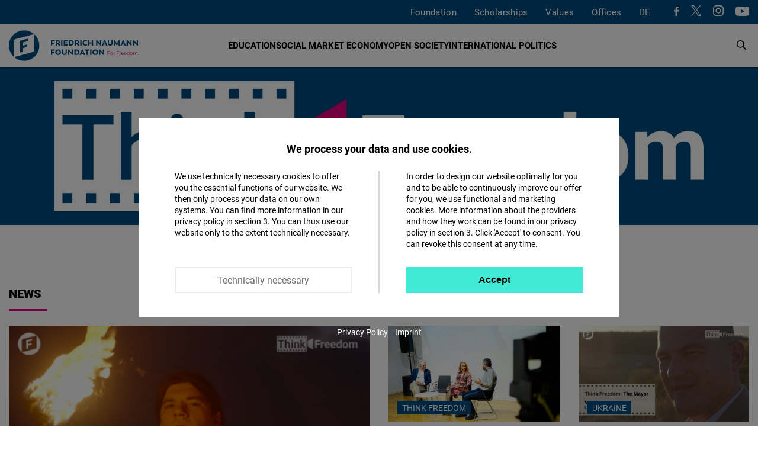

--- FILE ---
content_type: text/html; charset=UTF-8
request_url: https://www.freiheit.org/east-and-southeast-europe/focus/think-freedom
body_size: 27820
content:
<!DOCTYPE html>
<html lang="en" dir="ltr" prefix="og: https://ogp.me/ns#">
  <head>
    <meta charset="utf-8" />
<script>var _paq = _paq || [];(function(){var u=(("https:" == document.location.protocol) ? "https://analytics.freiheit.org/" : "https://analytics.freiheit.org/");_paq.push(["setSiteId", "2"]);_paq.push(["setTrackerUrl", u+"matomo.php"]);_paq.push(["setDoNotTrack", 1]);if (!window.matomo_search_results_active) {_paq.push(["requireCookieConsent"]);_paq.push(["trackPageView"]);}_paq.push(["setIgnoreClasses", ["no-tracking","colorbox"]]);_paq.push(["enableLinkTracking"]);var d=document,g=d.createElement("script"),s=d.getElementsByTagName("script")[0];g.type="text/javascript";g.defer=true;g.async=true;g.src=u+"matomo.js";s.parentNode.insertBefore(g,s);})();</script>
<link rel="canonical" href="https://www.freiheit.org/east-and-southeast-europe/focus/think-freedom" />
<meta name="robots" content="index, follow" />
<link rel="icon" href="/themes/custom/uv_theme/favicon.ico" />
<link rel="icon" sizes="32x32" href="/themes/custom/uv_theme/src/images/icon_32x32.png" />
<link rel="icon" sizes="96x96" href="/themes/custom/uv_theme/src/images/icon_96x96.png" />
<link rel="apple-touch-icon" sizes="180x180" href="/themes/custom/uv_theme/src/images/apple-touch-icon.png" />
<meta property="og:site_name" content="Friedrich Naumann Foundation" />
<meta property="og:type" content="website" />
<meta property="og:url" content="https://www.freiheit.org/east-and-southeast-europe/focus/think-freedom" />
<meta property="og:title" content="Think Freedom" />
<meta property="og:image" content="https://www.freiheit.org/sites/default/files/2021-01/thinkfreedom_logo_-1920x1080-blue-background_0.jpg" />
<meta property="og:image:secure_url" content="https://www.freiheit.org/sites/default/files/2021-01/thinkfreedom_logo_-1920x1080-blue-background_0.jpg" />
<meta name="twitter:card" content="summary_large_image" />
<meta name="twitter:site" content="@FNFreiheit" />
<meta name="twitter:title" content="Think Freedom" />
<meta name="twitter:site:id" content="63077245" />
<meta name="twitter:image" content="https://www.freiheit.org/sites/default/files/2021-01/thinkfreedom_logo_-1920x1080-blue-background_0.jpg" />
<link rel="manifest" href="/themes/custom/uv_theme/src/manifest.webmanifest" crossorigin="use-credentials" />
<meta name="Generator" content="Drupal 9 (https://www.drupal.org)" />
<meta name="MobileOptimized" content="width" />
<meta name="HandheldFriendly" content="true" />
<meta name="viewport" content="width=device-width, initial-scale=1.0" />
<link rel="alternate" hreflang="en" href="https://www.freiheit.org/east-and-southeast-europe/focus/think-freedom" />

    <title>Think Freedom | Friedrich Naumann Foundation</title>

        <link rel="preload" href="/themes/custom/uv_theme/dist/fonts/roboto-regular.woff2" as="font" type="font/woff2" crossorigin>
    <link rel="preload" href="/themes/custom/uv_theme/dist/fonts/roboto-bold.woff2" as="font" type="font/woff2" crossorigin>
    <link rel="preload" href="/themes/custom/uv_theme/dist/fonts/robotoslab-bold.woff2" as="font" type="font/woff2" crossorigin>

    <style type="text/css">
      @font-face {
        font-family: 'Roboto';
        src: local('Roboto'),
           url('/themes/custom/uv_theme/dist/fonts/roboto-regular.woff2') format('woff2');
        font-display: swap;
      }

      @font-face {
        font-family: 'Roboto Black';
        src: local('Roboto-Black'),
          url('/themes/custom/uv_theme/dist/fonts/roboto-black.woff2') format('woff2');
        font-display: swap;
      }

      @font-face{
        font-family: 'Roboto';
        font-weight: 700;
        font-style: normal;
        src:local('Roboto-Bold'),
          url('/themes/custom/uv_theme/dist/fonts/roboto-bold.woff2') format('woff2');
        font-display: swap;
      }

      @font-face{
        font-family: 'Roboto Slab';
        src:local('RobotoSlab-Bold'),
          url('/themes/custom/uv_theme/dist/fonts/robotoslab-bold.woff2') format('woff2');
        font-display: swap;
      }

    </style>

    <link rel="preconnect" href="//analytics.freiheit.org">
    
    <link rel="stylesheet" media="all" href="/sites/default/files/css/css_7HFkhG2G5jxSs7znWhEY8SOnkzmQnxJHe431bkvjT8Q.css" />
<link rel="stylesheet" media="all" href="/sites/default/files/css/css_08QWc-9go2vc_PpYuPDF-8rLcAAuxOIoTaXJX3lR3bE.css" />
<link rel="stylesheet" media="all" href="/sites/default/files/css/css_Cf3vSKfz-dycgvzN3fSyY2Dr0XoZyiRKoD90XEamsm4.css" />
<link rel="stylesheet" media="all" href="/sites/default/files/css/css_ORrobIc2PAXNWgyO69hrQPWgoVL7pOY_s5xl-gIB3VU.css" />

    <script src="/sites/default/files/js/js_7M2I8hlEG-jqTK6V6uXoGZ22QG6SNrm1py_m5mVZFPo.js"></script>
<script src="/sites/default/files/js/js_7KEWxeLuhRSXTeceEuXSYRqaNruf2MpXXJh7Qx5RyME.js"></script>

    
      </head>
  <body class="path-node page-node-type-focus">
        <a href="#main-content" class="visually-hidden focusable skip-link">
      Skip to main content
    </a>
    
            <div class="dialog-off-canvas-main-canvas" data-off-canvas-main-canvas>
    <header class="header focus" id="header">

  
      <div class="region-header-menu">
    <div class="region-wrapper">
      <nav role="navigation" aria-labelledby="block-uv-theme-mainnavigation-english-menu" id="block-uv-theme-mainnavigation-english" class="block block-menu navigation menu--main-english">
      
  

        



  <ul class="menu menu-level-0">
      
              <li class="menu-item menu-item--collapsed">
        <a href="/foundation" data-drupal-link-system-path="node/100">Foundation</a>

                          
    
           
  


              </li>
          
              <li class="menu-item menu-item--collapsed">
        <a href="/scholarships-friedrich-naumann-foundation-freedom" data-drupal-link-system-path="node/23491">Scholarships</a>

                          
    
           
  


              </li>
          
              <li class="menu-item menu-item--collapsed">
        <a href="/code-of-conduct" data-drupal-link-system-path="node/26668">Values</a>

                          
    
           
  


              </li>
          
              <li class="menu-item menu-item--expanded">
        <span>Offices</span>

                          
    
      <div class="menu_link_content menu-link-contentmain-english view-mode-default menu-dropdown menu-dropdown-0 menu-type-default">
      <div class="sub-menu-wrapper sub-menu-location">
        <div>
          <div class="submenu-logo">
            <a href="/" title="To the Homepage" aria-label="To the Homepage">
              <svg xmlns="http://www.w3.org/2000/svg" width="243" height="57.028" viewBox="0 0 243 57.028"><path d="M85.91 37.9v-2.153h-7.175V45.98h2.444v-3.232h4.062v-2.153h-4.062V37.9h4.731zm6.36 8.211c3.117 0 5.4-2.226 5.4-5.226 0-3.043-2.283-5.269-5.4-5.269-3.145 0-5.444 2.284-5.444 5.27 0 2.941 2.299 5.225 5.444 5.225zm0-2.255c-1.704 0-2.942-1.296-2.942-2.97 0-1.705 1.238-3 2.942-3 1.675 0 2.898 1.28 2.898 3 0 1.689-1.223 2.97-2.898 2.97zm11.663 2.255c2.796 0 4.643-1.586 4.643-4.628v-5.736h-2.443v5.925c0 1.136-.642 2.257-2.2 2.257-1.544 0-2.17-1.121-2.17-2.257v-5.925H99.32v5.736c0 3.042 1.847 4.628 4.614 4.628zm14.003-10.364v6.026l-5.736-6.128h-1.353V45.98h2.385v-6.026l5.751 6.157h1.353V35.747h-2.4zm8.954 0h-4.162V45.98h4.162c3.232 0 5.386-2.051 5.386-5.124 0-3.072-2.154-5.109-5.386-5.109zm-.146 8.08h-1.573V37.9h1.573c1.937 0 3.044 1.194 3.044 2.985 0 1.762-1.107 2.942-3.044 2.942zm13.566 2.153h2.59l-4.511-10.233h-1.53l-4.555 10.233h2.59l.743-1.82h3.945l.728 1.82zm-2.707-6.753l1.207 2.882h-2.402l1.195-2.882zm13.378-3.48h-9.126V37.9h3.335v8.08h2.443V37.9h3.348v-2.153zm1.226 10.233h2.445V35.747h-2.445V45.98zm9.66.131c3.117 0 5.401-2.226 5.401-5.226 0-3.043-2.284-5.269-5.4-5.269-3.146 0-5.445 2.284-5.445 5.27 0 2.941 2.299 5.225 5.445 5.225zm0-2.255c-1.703 0-2.941-1.296-2.941-2.97 0-1.705 1.238-3 2.942-3 1.675 0 2.898 1.28 2.898 3 0 1.689-1.223 2.97-2.898 2.97zm14.276-8.109v6.026l-5.737-6.128h-1.352V45.98h2.385v-6.026l5.751 6.157h1.353V35.747h-2.4zM85.91 20.43v-2.153h-7.175V28.51h2.444v-3.232h4.062v-2.153h-4.062V20.43h4.731zm9.855 6.204c-1.033 0-1.237-.818-2.096-1.4 1.222-.61 1.935-1.73 1.935-3.158 0-2.243-1.687-3.8-4.265-3.8H87.6V28.51h2.444v-2.737h.962c1.049.043 1.456 2.868 4.047 2.868.742 0 1.12-.131 1.12-.131v-1.891c-.13.015-.276.015-.407.015zm-5.722-2.985V20.4h1.152c1.18 0 1.922.728 1.922 1.675 0 .918-.758 1.573-1.908 1.573h-1.166zm7.922 4.86h2.444V18.278h-2.444V28.51zm7.238-2.138v-1.938h4.192V22.28h-4.192v-1.85h4.746v-2.153h-7.19V28.51h7.263v-2.14h-4.819zm11.044-8.094h-4.162V28.51h4.162c3.234 0 5.387-2.051 5.387-5.124 0-3.073-2.153-5.11-5.387-5.11zm-.145 8.08h-1.573V20.43h1.573c1.937 0 3.043 1.194 3.043 2.985 0 1.762-1.106 2.942-3.043 2.942zm15.489.277c-1.032 0-1.236-.818-2.095-1.4 1.222-.61 1.935-1.73 1.935-3.158 0-2.243-1.687-3.8-4.265-3.8h-3.74V28.51h2.444v-2.737h.962c1.048.043 1.456 2.868 4.046 2.868.743 0 1.122-.131 1.122-.131v-1.891c-.132.015-.277.015-.409.015zm-5.721-2.985V20.4h1.15c1.181 0 1.924.728 1.924 1.675 0 .918-.758 1.573-1.908 1.573h-1.166zm7.921 4.86h2.445V18.278h-2.445V28.51zm9.704.132c1.804 0 2.897-.626 3.406-1.019l-1.062-1.935c-.22.146-1.005.655-2.242.655-1.85 0-3.058-1.136-3.058-2.956 0-1.806 1.208-2.942 3.058-2.942 1.237 0 2.023.51 2.242.656l1.062-1.936c-.51-.393-1.66-1.018-3.406-1.018-3.335 0-5.487 2.313-5.487 5.24 0 2.942 2.152 5.255 5.487 5.255zm11.982-10.364v4.062h-4.633v-4.062h-2.443V28.51h2.443v-4.018h4.633v4.018h2.444V18.277h-2.444zm15.082 0v6.026l-5.738-6.128h-1.352V28.51h2.386v-6.026l5.751 6.157h1.353V18.277h-2.4zm11.523 10.233h2.591l-4.513-10.233h-1.527l-4.557 10.233h2.591l.742-1.82h3.945l.728 1.82zm-2.707-6.754l1.208 2.883h-2.402l1.194-2.883zm10.455 6.885c2.796 0 4.643-1.586 4.643-4.628v-5.736h-2.444v5.925c0 1.136-.64 2.257-2.2 2.257-1.542 0-2.17-1.121-2.17-2.257v-5.925h-2.443v5.736c0 3.042 1.848 4.628 4.614 4.628zm18.006-.131l-.277-10.233h-1.499l-3.888 6.492-3.815-6.492h-1.512l-.277 10.233h2.4l.016-5.284 2.447 4.294h1.5l2.49-4.28.014 5.27h2.4zm9.048 0h2.59l-4.511-10.233h-1.53l-4.555 10.233h2.59l.743-1.82h3.945l.728 1.82zm-2.709-6.754l1.209 2.883h-2.402l1.193-2.883zm13.514-3.48v6.027l-5.738-6.128h-1.353V28.51h2.387v-6.026l5.751 6.157h1.353V18.277h-2.4zm11.888 0v6.027l-5.737-6.128h-1.353V28.51h2.385v-6.026l5.753 6.157h1.353V18.277h-2.4zM57.028 28.514c0-8.537-3.756-16.192-9.7-21.417v30.017c0 2.857-2.587 3.55-2.587 3.55l-34.933 9.36a28.395 28.395 0 0018.706 7.004c15.748 0 28.514-12.766 28.514-28.514zm-30.868 11.8V33.26l8.367-2.242v-4.703l-8.367 2.242V22.68l9.747-2.612v-4.703l-14.785 3.962v22.338l5.038-1.35zm21.06-33.31A28.396 28.396 0 0028.515 0C12.766 0 0 12.766 0 28.514c0 8.537 3.756 16.192 9.7 21.418V19.914c0-2.856 2.587-3.55 2.587-3.55l34.934-9.36z" fill="#004a7f"/><path d="M189.294 39.537v-.643h-4.445v7.07h.713v-2.806h3.33v-.653h-3.33v-2.968h3.732zm3.08 6.518c1.317 0 2.412-1.025 2.412-2.394 0-1.378-1.095-2.403-2.413-2.403-1.327 0-2.414 1.025-2.414 2.403 0 1.369 1.087 2.394 2.414 2.394zm0-.653c-.916 0-1.692-.754-1.692-1.74 0-.997.776-1.752 1.691-1.752.916 0 1.69.755 1.69 1.751 0 .987-.774 1.741-1.69 1.741zm5.883-4.154c-.865 0-1.418.492-1.6 1.055l-.039-.965h-.623v4.626h.713V43.38c.01-.665.452-1.45 1.428-1.45.171 0 .302.02.423.061l.06-.713a1.95 1.95 0 00-.362-.03zm8.248-1.711v-.643h-4.445v7.07h.713v-2.806h3.33v-.653h-3.33v-2.968h3.732zm3.19 1.71c-.866 0-1.42.493-1.599 1.056l-.04-.965h-.624v4.626h.713V43.38c.01-.665.453-1.45 1.428-1.45.171 0 .302.02.423.061l.06-.713a1.95 1.95 0 00-.362-.03zm5.17 2.314c0-1.379-.884-2.313-2.152-2.313-1.388 0-2.332 1.045-2.332 2.403 0 1.389 1.024 2.404 2.453 2.404.895 0 1.428-.311 1.79-.602l-.332-.524c-.311.252-.714.513-1.388.513-.996 0-1.73-.644-1.83-1.57h3.782s.01-.13.01-.311zm-2.132-1.7c.785 0 1.4.553 1.45 1.429h-3.09c.141-.856.775-1.43 1.64-1.43zm7.484 1.7c0-1.379-.885-2.313-2.152-2.313-1.389 0-2.333 1.045-2.333 2.403 0 1.389 1.025 2.404 2.453 2.404.896 0 1.429-.311 1.79-.602l-.331-.524c-.312.252-.714.513-1.388.513-.996 0-1.73-.644-1.832-1.57h3.783s.01-.13.01-.311zm-2.132-1.7c.784 0 1.398.553 1.45 1.429h-3.09c.14-.856.775-1.43 1.64-1.43zm7.021-3.078v3.359c-.332-.482-.935-.894-1.8-.894-1.258 0-2.224 1.025-2.224 2.403 0 1.379.986 2.404 2.244 2.404.865 0 1.468-.402 1.82-.934l.03.843h.623v-7.18h-.693zm-1.66 6.62c-.905 0-1.65-.745-1.65-1.752 0-1.006.745-1.75 1.65-1.75.996 0 1.67.744 1.67 1.75 0 1.017-.674 1.751-1.67 1.751zm5.975.652c1.318 0 2.413-1.025 2.413-2.394 0-1.378-1.095-2.403-2.413-2.403-1.327 0-2.414 1.025-2.414 2.403 0 1.369 1.087 2.394 2.414 2.394zm0-.653c-.915 0-1.69-.754-1.69-1.74 0-.997.775-1.752 1.69-1.752.916 0 1.69.755 1.69 1.751 0 .987-.774 1.741-1.69 1.741zm9.215-4.154c-.815 0-1.42.512-1.66 1.075-.292-.663-.894-1.075-1.719-1.075-.743 0-1.335.432-1.598.954l-.03-.864h-.585v4.626h.717l.01-2.745c.06-.635.532-1.319 1.375-1.319.825-.01 1.317.624 1.317 1.58v2.484h.713V43.43c0-.824.544-1.529 1.39-1.529.824 0 1.307.624 1.307 1.58v2.484h.713V43.39c0-1.287-.763-2.141-1.95-2.141zm3.822 4.807a.536.536 0 00.542-.553.542.542 0 00-.542-.552.545.545 0 00-.553.552c0 .312.231.553.553.553z" fill="#e6007e"/></svg>            </a>
          </div>
        </div>
        
  <ul class="menu menu-level-1">
      
    <li class="menu-item menu-expanded">
      <span>Hubs</span>
                    
  
  <div class="menu_link_content menu-link-contentmain-english view-mode-default menu-dropdown menu-dropdown-1 menu-type-default">

    
      <div class="menu-region-description">
        <strong>Hubs</strong>
        <p>The expertise hubs enrich the international profile of the Friedrich Naumann Foundation for Freedom. They enable joint work across regions through their focus on globally relevant policy issues. These include questions of international financial and economic policy, digital policy, security, development and human rights policy.</p>
      </div>
      
  <ul class="menu menu-level-2">
      
    <li class="menu-item">
      <a href="/global-security-hub">
        Global Security Hub
              </a>
                    
  
  <div class="menu_link_content menu-link-contentmain-english view-mode-default menu-dropdown menu-dropdown-2 menu-type-default">
              <div class="language-links item-list"><ul><li><a href="/global-security-hub" hreflang="en">EN</a></li><li><a href="/de/global-security-hub" hreflang="de">DE</a></li></ul></div>
      </div>



            <svg aria-hidden="true" xmlns="http://www.w3.org/2000/svg" width="7.415" height="12" viewBox="0 0 7.415 12"><path d="M0 10.585L4.585 6 0 1.415 1.415 0l6 6-6 6L0 10.585z"/><path d="M0 10.585L4.585 6 0 1.415 1.415 0l6 6-6 6L0 10.585z"/></svg>    </li>
      
    <li class="menu-item">
      <a href="/global-world-order-and-globalization-hub">
        Global World Order Hub
              </a>
                    
  
  <div class="menu_link_content menu-link-contentmain-english view-mode-default menu-dropdown menu-dropdown-2 menu-type-default">
              <div class="language-links item-list"><ul><li><a href="/global-world-order-and-globalization-hub" hreflang="en">EN</a></li><li><a href="/de/world-order-and-globalization-hub-0" hreflang="de">DE</a></li></ul></div>
      </div>



            <svg aria-hidden="true" xmlns="http://www.w3.org/2000/svg" width="7.415" height="12" viewBox="0 0 7.415 12"><path d="M0 10.585L4.585 6 0 1.415 1.415 0l6 6-6 6L0 10.585z"/><path d="M0 10.585L4.585 6 0 1.415 1.415 0l6 6-6 6L0 10.585z"/></svg>    </li>
      
    <li class="menu-item">
      <a href="/global-innovation-hub">
        Global Innovation Hub
              </a>
                    
  
  <div class="menu_link_content menu-link-contentmain-english view-mode-default menu-dropdown menu-dropdown-2 menu-type-default">
              <div class="language-links item-list"><ul><li><a href="/global-innovation-hub" hreflang="en">EN</a></li><li><a href="/de/global-innovation-hub" hreflang="de">DE</a></li></ul></div>
      </div>



            <svg aria-hidden="true" xmlns="http://www.w3.org/2000/svg" width="7.415" height="12" viewBox="0 0 7.415 12"><path d="M0 10.585L4.585 6 0 1.415 1.415 0l6 6-6 6L0 10.585z"/><path d="M0 10.585L4.585 6 0 1.415 1.415 0l6 6-6 6L0 10.585z"/></svg>    </li>
      
    <li class="menu-item">
      <a href="/global-partnership-hub">
        Global Partnership Hub
              </a>
                    
  
  <div class="menu_link_content menu-link-contentmain-english view-mode-default menu-dropdown menu-dropdown-2 menu-type-default">
              <div class="language-links item-list"><ul><li><a href="/global-partnership-hub" hreflang="en">EN</a></li><li><a href="/de/global-partnership-hub" hreflang="de">DE</a></li></ul></div>
      </div>



            <svg aria-hidden="true" xmlns="http://www.w3.org/2000/svg" width="7.415" height="12" viewBox="0 0 7.415 12"><path d="M0 10.585L4.585 6 0 1.415 1.415 0l6 6-6 6L0 10.585z"/><path d="M0 10.585L4.585 6 0 1.415 1.415 0l6 6-6 6L0 10.585z"/></svg>    </li>
      
    <li class="menu-item">
      <a href="/human-rights-hub-0">
        Human Rights Hub
              </a>
                    
  
  <div class="menu_link_content menu-link-contentmain-english view-mode-default menu-dropdown menu-dropdown-2 menu-type-default">
              <div class="language-links item-list"><ul><li><a href="/human-rights-hub-0" hreflang="en">EN</a></li><li><a href="/de/de/human-rights-hub" hreflang="de">DE</a></li></ul></div>
      </div>



            <svg aria-hidden="true" xmlns="http://www.w3.org/2000/svg" width="7.415" height="12" viewBox="0 0 7.415 12"><path d="M0 10.585L4.585 6 0 1.415 1.415 0l6 6-6 6L0 10.585z"/><path d="M0 10.585L4.585 6 0 1.415 1.415 0l6 6-6 6L0 10.585z"/></svg>    </li>
    </ul>




      </div>



          </li>
      
    <li class="menu-item menu-expanded">
      <span>Germany</span>
                    
  
  <div class="menu_link_content menu-link-contentmain-english view-mode-default menu-dropdown menu-dropdown-1 menu-type-default">

    
      <div class="menu-region-description">
        <strong>Germany</strong>
        <p>We are Active in over 60 Countries: The Friedrich Naumann Foundation for Freedom is committed to working with all its strength for a liberal world. Our core concern is the realization of freedom and responsibility. We promote the development of democratic, market-based and constitutional structures so that more and more people can live in a liberal, democratic society.
</p>
      </div>
      
  <ul class="menu menu-level-2">
      
    <li class="menu-item menu-item--region-office">
      <a href="/office/foundation-head-office-potsdam">
        Head Office
                  <br><span>Potsdam</span>
              </a>
                    
  
  <div class="menu_link_content menu-link-contentmain-english view-mode-default menu-dropdown menu-dropdown-2 menu-type-default">
              <div class="language-links item-list"><ul><li><a href="/office/foundation-head-office-potsdam" hreflang="en">EN</a></li><li><a href="/de/buero/stiftungssitz-potsdam" hreflang="de">DE</a></li></ul></div>
      </div>



            <svg aria-hidden="true" xmlns="http://www.w3.org/2000/svg" width="7.415" height="12" viewBox="0 0 7.415 12"><path d="M0 10.585L4.585 6 0 1.415 1.415 0l6 6-6 6L0 10.585z"/><path d="M0 10.585L4.585 6 0 1.415 1.415 0l6 6-6 6L0 10.585z"/></svg>    </li>
      
    <li class="menu-item">
      <a href="/office/state-office-bayern">
        Bayern
                  <br><span>State Office</span>
              </a>
                    
  
  <div class="menu_link_content menu-link-contentmain-english view-mode-default menu-dropdown menu-dropdown-2 menu-type-default">
              <div class="language-links item-list"><ul><li><a href="/office/state-office-bayern" hreflang="en">EN</a></li><li><a href="/de/buero/landesbuero-bayern" hreflang="de">DE</a></li></ul></div>
      </div>



            <svg aria-hidden="true" xmlns="http://www.w3.org/2000/svg" width="7.415" height="12" viewBox="0 0 7.415 12"><path d="M0 10.585L4.585 6 0 1.415 1.415 0l6 6-6 6L0 10.585z"/><path d="M0 10.585L4.585 6 0 1.415 1.415 0l6 6-6 6L0 10.585z"/></svg>    </li>
      
    <li class="menu-item">
      <a href="/office/capital-office-division">
        Capital Office Division
                  <br><span>Berlin</span>
              </a>
                    
  
  <div class="menu_link_content menu-link-contentmain-english view-mode-default menu-dropdown menu-dropdown-2 menu-type-default">
              <div class="language-links item-list"><ul><li><a href="/office/capital-office-division" hreflang="en">EN</a></li><li><a href="/de/buero/hauptstadtbuero" hreflang="de">DE</a></li></ul></div>
      </div>



            <svg aria-hidden="true" xmlns="http://www.w3.org/2000/svg" width="7.415" height="12" viewBox="0 0 7.415 12"><path d="M0 10.585L4.585 6 0 1.415 1.415 0l6 6-6 6L0 10.585z"/><path d="M0 10.585L4.585 6 0 1.415 1.415 0l6 6-6 6L0 10.585z"/></svg>    </li>
      
    <li class="menu-item">
      <a href="/office/state-offices-berlin-brandenburg-mecklenburg-vorpommern">
        Berlin-Brandenburg/Mecklenburg-Vorpommern
                  <br><span>State Office</span>
              </a>
                    
  
  <div class="menu_link_content menu-link-contentmain-english view-mode-default menu-dropdown menu-dropdown-2 menu-type-default">
              <div class="language-links item-list"><ul><li><a href="/office/state-offices-berlin-brandenburg-mecklenburg-vorpommern" hreflang="en">EN</a></li><li><a href="/de/buero/laenderbuero-berlin-brandenburg" hreflang="de">DE</a></li></ul></div>
      </div>



            <svg aria-hidden="true" xmlns="http://www.w3.org/2000/svg" width="7.415" height="12" viewBox="0 0 7.415 12"><path d="M0 10.585L4.585 6 0 1.415 1.415 0l6 6-6 6L0 10.585z"/><path d="M0 10.585L4.585 6 0 1.415 1.415 0l6 6-6 6L0 10.585z"/></svg>    </li>
      
    <li class="menu-item">
      <a href="/office/archive-liberalism">
        Archive of Liberalism
                  <br><span>Gummersbach</span>
              </a>
                    
  
  <div class="menu_link_content menu-link-contentmain-english view-mode-default menu-dropdown menu-dropdown-2 menu-type-default">
              <div class="language-links item-list"><ul><li><a href="/office/archive-liberalism" hreflang="en">EN</a></li><li><a href="/de/buero/archiv-des-liberalismus" hreflang="de">DE</a></li></ul></div>
      </div>



            <svg aria-hidden="true" xmlns="http://www.w3.org/2000/svg" width="7.415" height="12" viewBox="0 0 7.415 12"><path d="M0 10.585L4.585 6 0 1.415 1.415 0l6 6-6 6L0 10.585z"/><path d="M0 10.585L4.585 6 0 1.415 1.415 0l6 6-6 6L0 10.585z"/></svg>    </li>
      
    <li class="menu-item">
      <a href="/buero/state-office-hessenrheinland-pfalz">
        Hessen/Rheinland-Pfalz
                  <br><span>State Office</span>
              </a>
                    
  
  <div class="menu_link_content menu-link-contentmain-english view-mode-default menu-dropdown menu-dropdown-2 menu-type-default">
              <div class="language-links item-list"><ul><li><a href="/buero/state-office-hessenrheinland-pfalz" hreflang="en">EN</a></li><li><a href="/de/buero/laenderbuero-hessen-und-rheinland-pfalz" hreflang="de">DE</a></li></ul></div>
      </div>



            <svg aria-hidden="true" xmlns="http://www.w3.org/2000/svg" width="7.415" height="12" viewBox="0 0 7.415 12"><path d="M0 10.585L4.585 6 0 1.415 1.415 0l6 6-6 6L0 10.585z"/><path d="M0 10.585L4.585 6 0 1.415 1.415 0l6 6-6 6L0 10.585z"/></svg>    </li>
      
    <li class="menu-item">
      <a href="/office/state-office-mitteldeutschland">
        Mitteldeutschland
                  <br><span>State Office </span>
              </a>
                    
  
  <div class="menu_link_content menu-link-contentmain-english view-mode-default menu-dropdown menu-dropdown-2 menu-type-default">
              <div class="language-links item-list"><ul><li><a href="/office/state-office-mitteldeutschland" hreflang="en">EN</a></li><li><a href="/de/buero/laenderbuero-mitteldeutschland" hreflang="de">DE</a></li></ul></div>
      </div>



            <svg aria-hidden="true" xmlns="http://www.w3.org/2000/svg" width="7.415" height="12" viewBox="0 0 7.415 12"><path d="M0 10.585L4.585 6 0 1.415 1.415 0l6 6-6 6L0 10.585z"/><path d="M0 10.585L4.585 6 0 1.415 1.415 0l6 6-6 6L0 10.585z"/></svg>    </li>
      
    <li class="menu-item">
      <a href="/office/state-office-niedersachsen-bremen">
        Niedersachsen/Bremen
                  <br><span>State Office </span>
              </a>
                    
  
  <div class="menu_link_content menu-link-contentmain-english view-mode-default menu-dropdown menu-dropdown-2 menu-type-default">
              <div class="language-links item-list"><ul><li><a href="/office/state-office-niedersachsen-bremen" hreflang="en">EN</a></li><li><a href="/de/buero/laenderbuero-niedersachsenbremen" hreflang="de">DE</a></li></ul></div>
      </div>



            <svg aria-hidden="true" xmlns="http://www.w3.org/2000/svg" width="7.415" height="12" viewBox="0 0 7.415 12"><path d="M0 10.585L4.585 6 0 1.415 1.415 0l6 6-6 6L0 10.585z"/><path d="M0 10.585L4.585 6 0 1.415 1.415 0l6 6-6 6L0 10.585z"/></svg>    </li>
      
    <li class="menu-item">
      <a href="/office/state-office-norddeutschland">
        Norddeutschland
                  <br><span>State Office</span>
              </a>
                    
  
  <div class="menu_link_content menu-link-contentmain-english view-mode-default menu-dropdown menu-dropdown-2 menu-type-default">
              <div class="language-links item-list"><ul><li><a href="/office/state-office-norddeutschland" hreflang="en">EN</a></li><li><a href="/de/buero/laenderbuero-norddeutschland" hreflang="de">DE</a></li></ul></div>
      </div>



            <svg aria-hidden="true" xmlns="http://www.w3.org/2000/svg" width="7.415" height="12" viewBox="0 0 7.415 12"><path d="M0 10.585L4.585 6 0 1.415 1.415 0l6 6-6 6L0 10.585z"/><path d="M0 10.585L4.585 6 0 1.415 1.415 0l6 6-6 6L0 10.585z"/></svg>    </li>
      
    <li class="menu-item">
      <a href="/office/state-office-baden-wuerttemberg">
        Baden-Württemberg
                  <br><span>State Office </span>
              </a>
                    
  
  <div class="menu_link_content menu-link-contentmain-english view-mode-default menu-dropdown menu-dropdown-2 menu-type-default">
              <div class="language-links item-list"><ul><li><a href="/office/state-office-baden-wuerttemberg" hreflang="en">EN</a></li><li><a href="/de/buero/landesbuero-baden-wuerttemberg" hreflang="de">DE</a></li></ul></div>
      </div>



            <svg aria-hidden="true" xmlns="http://www.w3.org/2000/svg" width="7.415" height="12" viewBox="0 0 7.415 12"><path d="M0 10.585L4.585 6 0 1.415 1.415 0l6 6-6 6L0 10.585z"/><path d="M0 10.585L4.585 6 0 1.415 1.415 0l6 6-6 6L0 10.585z"/></svg>    </li>
      
    <li class="menu-item">
      <a href="/office/education-centre-north-rhine-westphalia">
        Nordrhein-Westfalen
                  <br><span>State Office</span>
              </a>
                    
  
  <div class="menu_link_content menu-link-contentmain-english view-mode-default menu-dropdown menu-dropdown-2 menu-type-default">
              <div class="language-links item-list"><ul><li><a href="/office/education-centre-north-rhine-westphalia" hreflang="en">EN</a></li><li><a href="/de/buero/bildungszentrum-nordrhein-westfalen" hreflang="de">DE</a></li></ul></div>
      </div>



            <svg aria-hidden="true" xmlns="http://www.w3.org/2000/svg" width="7.415" height="12" viewBox="0 0 7.415 12"><path d="M0 10.585L4.585 6 0 1.415 1.415 0l6 6-6 6L0 10.585z"/><path d="M0 10.585L4.585 6 0 1.415 1.415 0l6 6-6 6L0 10.585z"/></svg>    </li>
    </ul>




      </div>



          </li>
      
    <li class="menu-item menu-expanded">
      <span>Europe</span>
                    
  
  <div class="menu_link_content menu-link-contentmain-english view-mode-default menu-dropdown menu-dropdown-1 menu-type-default">

    
      <div class="menu-region-description">
        <strong>Europe</strong>
        <p>Through the connection of EU experts, civil society, and decision makers we seek to foster open dialogue and discuss liberal policy solutions to European challenges. Together with our liberal partners, we develop formats and campaigns to promote rule of law, free markets and human rights. Moreover, we coordinate EU co-funded projects in the field of democracy support, development cooperation and human rights protection.</p>
      </div>
      
  <ul class="menu menu-level-2">
      
    <li class="menu-item menu-item--region-office">
      <a href="/european-union">
        Europe
                  <br><span>Regional Office</span>
              </a>
                    
  
  <div class="menu_link_content menu-link-contentmain-english view-mode-default menu-dropdown menu-dropdown-2 menu-type-default">
              <div class="language-links item-list"><ul><li><a href="/european-union" hreflang="en">EN</a></li><li><a href="/de/europaeische-union" hreflang="de">DE</a></li></ul></div>
      </div>



            <svg aria-hidden="true" xmlns="http://www.w3.org/2000/svg" width="7.415" height="12" viewBox="0 0 7.415 12"><path d="M0 10.585L4.585 6 0 1.415 1.415 0l6 6-6 6L0 10.585z"/><path d="M0 10.585L4.585 6 0 1.415 1.415 0l6 6-6 6L0 10.585z"/></svg>    </li>
      
    <li class="menu-item">
      <a href="/central-europe-and-the-baltic-states">
        Prague
                  <br><span>Central Europe</span>
              </a>
                    
  
  <div class="menu_link_content menu-link-contentmain-english view-mode-default menu-dropdown menu-dropdown-2 menu-type-default">
              <div class="language-links item-list"><ul><li><a href="/central-europe-and-the-baltic-states" hreflang="en">EN</a></li><li><a href="/de/mitteleuropa-und-baltische-staaten" hreflang="de">DE</a></li></ul></div>
      </div>



            <svg aria-hidden="true" xmlns="http://www.w3.org/2000/svg" width="7.415" height="12" viewBox="0 0 7.415 12"><path d="M0 10.585L4.585 6 0 1.415 1.415 0l6 6-6 6L0 10.585z"/><path d="M0 10.585L4.585 6 0 1.415 1.415 0l6 6-6 6L0 10.585z"/></svg>    </li>
      
    <li class="menu-item">
      <a href="/vilnius">
        Vilnius
                  <br><span>Baltic States</span>
              </a>
                    
  
  <div class="menu_link_content menu-link-contentmain-english view-mode-default menu-dropdown menu-dropdown-2 menu-type-default">
              <div class="language-links item-list"><ul><li><a href="/vilnius" hreflang="en">EN</a></li><li><a href="/de/vilnius" hreflang="de">DE</a></li></ul></div>
      </div>



            <svg aria-hidden="true" xmlns="http://www.w3.org/2000/svg" width="7.415" height="12" viewBox="0 0 7.415 12"><path d="M0 10.585L4.585 6 0 1.415 1.415 0l6 6-6 6L0 10.585z"/><path d="M0 10.585L4.585 6 0 1.415 1.415 0l6 6-6 6L0 10.585z"/></svg>    </li>
      
    <li class="menu-item menu-item--region-office">
      <a href="/east-and-southeast-europe">
        East and Southeast Europe
                  <br><span>Regional Office</span>
              </a>
                    
  
  <div class="menu_link_content menu-link-contentmain-english view-mode-default menu-dropdown menu-dropdown-2 menu-type-default">
              <div class="language-links item-list"><ul><li><a href="/east-and-southeast-europe" hreflang="en">EN</a></li><li><a href="/de/ost-und-suedosteuropa" hreflang="de">DE</a></li></ul></div>
      </div>



            <svg aria-hidden="true" xmlns="http://www.w3.org/2000/svg" width="7.415" height="12" viewBox="0 0 7.415 12"><path d="M0 10.585L4.585 6 0 1.415 1.415 0l6 6-6 6L0 10.585z"/><path d="M0 10.585L4.585 6 0 1.415 1.415 0l6 6-6 6L0 10.585z"/></svg>    </li>
      
    <li class="menu-item">
      <a href="/western-balkans">
        Belgrade
                  <br><span>Western Balkans</span>
              </a>
                    
  
  <div class="menu_link_content menu-link-contentmain-english view-mode-default menu-dropdown menu-dropdown-2 menu-type-default">
              <div class="language-links item-list"><ul><li><a href="/western-balkans" hreflang="en">EN</a></li><li><a href="/de/westliche-balkanlaender" hreflang="de">DE</a></li></ul></div>
      </div>



            <svg aria-hidden="true" xmlns="http://www.w3.org/2000/svg" width="7.415" height="12" viewBox="0 0 7.415 12"><path d="M0 10.585L4.585 6 0 1.415 1.415 0l6 6-6 6L0 10.585z"/><path d="M0 10.585L4.585 6 0 1.415 1.415 0l6 6-6 6L0 10.585z"/></svg>    </li>
      
    <li class="menu-item">
      <a href="/romania-and-republic-moldova">
        Bucharest
                  <br><span>Romania and Republic of Moldova</span>
              </a>
                    
  
  <div class="menu_link_content menu-link-contentmain-english view-mode-default menu-dropdown menu-dropdown-2 menu-type-default">
              <div class="language-links item-list"><ul><li><a href="/romania-and-republic-moldova" hreflang="en">EN</a></li><li><a href="/de/rumaenien-und-republik-moldau" hreflang="de">DE</a></li><li><a href="/ro/romania-si-republica-moldova" hreflang="ro">RO</a></li></ul></div>
      </div>



            <svg aria-hidden="true" xmlns="http://www.w3.org/2000/svg" width="7.415" height="12" viewBox="0 0 7.415 12"><path d="M0 10.585L4.585 6 0 1.415 1.415 0l6 6-6 6L0 10.585z"/><path d="M0 10.585L4.585 6 0 1.415 1.415 0l6 6-6 6L0 10.585z"/></svg>    </li>
      
    <li class="menu-item">
      <a href="/turkiye">
        Istanbul
                  <br><span>Türkiye</span>
              </a>
                    
  
  <div class="menu_link_content menu-link-contentmain-english view-mode-default menu-dropdown menu-dropdown-2 menu-type-default">
              <div class="language-links item-list"><ul><li><a href="/turkiye" hreflang="en">EN</a></li><li><a href="/de/tuerkei" hreflang="de">DE</a></li><li><a href="/tr/turkiye" hreflang="tr">TR</a></li></ul></div>
      </div>



            <svg aria-hidden="true" xmlns="http://www.w3.org/2000/svg" width="7.415" height="12" viewBox="0 0 7.415 12"><path d="M0 10.585L4.585 6 0 1.415 1.415 0l6 6-6 6L0 10.585z"/><path d="M0 10.585L4.585 6 0 1.415 1.415 0l6 6-6 6L0 10.585z"/></svg>    </li>
      
    <li class="menu-item">
      <a href="/ukraine">
        Kyiv
                  <br><span>Ukraine</span>
              </a>
                    
  
  <div class="menu_link_content menu-link-contentmain-english view-mode-default menu-dropdown menu-dropdown-2 menu-type-default">
              <div class="language-links item-list"><ul><li><a href="/ukraine" hreflang="en">EN</a></li><li><a href="/de/ukraine" hreflang="de">DE</a></li><li><a href="/ukr/ukraine" hreflang="uk">UK</a></li></ul></div>
      </div>



            <svg aria-hidden="true" xmlns="http://www.w3.org/2000/svg" width="7.415" height="12" viewBox="0 0 7.415 12"><path d="M0 10.585L4.585 6 0 1.415 1.415 0l6 6-6 6L0 10.585z"/><path d="M0 10.585L4.585 6 0 1.415 1.415 0l6 6-6 6L0 10.585z"/></svg>    </li>
      
    <li class="menu-item">
      <a href="/bulgaria-and-north-macedonia">
        Sofia
                  <br><span>Bulgaria and North Macedonia</span>
              </a>
                    
  
  <div class="menu_link_content menu-link-contentmain-english view-mode-default menu-dropdown menu-dropdown-2 menu-type-default">
              <div class="language-links item-list"><ul><li><a href="/bulgaria-and-north-macedonia" hreflang="en">EN</a></li><li><a href="/de/bulgarien-und-nordmazedonien" hreflang="de">DE</a></li></ul></div>
      </div>



            <svg aria-hidden="true" xmlns="http://www.w3.org/2000/svg" width="7.415" height="12" viewBox="0 0 7.415 12"><path d="M0 10.585L4.585 6 0 1.415 1.415 0l6 6-6 6L0 10.585z"/><path d="M0 10.585L4.585 6 0 1.415 1.415 0l6 6-6 6L0 10.585z"/></svg>    </li>
      
    <li class="menu-item">
      <a href="/south-caucasus">
        Tbilisi
                  <br><span>South Caucasus</span>
              </a>
                    
  
  <div class="menu_link_content menu-link-contentmain-english view-mode-default menu-dropdown menu-dropdown-2 menu-type-default">
              <div class="language-links item-list"><ul><li><a href="/south-caucasus" hreflang="en">EN</a></li><li><a href="/de/suedkaukasus" hreflang="de">DE</a></li><li><a href="/ka/south-caucasus" hreflang="ka">KA</a></li><li><a href="/hy/south-caucasus" hreflang="hy">HY</a></li></ul></div>
      </div>



            <svg aria-hidden="true" xmlns="http://www.w3.org/2000/svg" width="7.415" height="12" viewBox="0 0 7.415 12"><path d="M0 10.585L4.585 6 0 1.415 1.415 0l6 6-6 6L0 10.585z"/><path d="M0 10.585L4.585 6 0 1.415 1.415 0l6 6-6 6L0 10.585z"/></svg>    </li>
    </ul>




      </div>



          </li>
      
    <li class="menu-item menu-expanded">
      <span>Middle East and North Africa</span>
                    
  
  <div class="menu_link_content menu-link-contentmain-english view-mode-default menu-dropdown menu-dropdown-1 menu-type-default">

    
      <div class="menu-region-description">
        <strong>Middle East and North Africa</strong>
        <p>Through our seven offices in the MENA Region, we actively promote the political debate to support innovative liberal approaches and solutions. Our projects are liberal platforms on which the Foundation&#039;s partners from the Gulf to the Levant and the entire southern side of the Mediterranean can provide creative impulses and discuss geopolitical issues.</p>
      </div>
      
  <ul class="menu menu-level-2">
      
    <li class="menu-item menu-item--region-office">
      <a href="/middle-east-and-north-africa">
        Middle East and North Africa
                  <br><span>Regional Office</span>
              </a>
                    
  
  <div class="menu_link_content menu-link-contentmain-english view-mode-default menu-dropdown menu-dropdown-2 menu-type-default">
              <div class="language-links item-list"><ul><li><a href="/middle-east-and-north-africa" hreflang="en">EN</a></li><li><a href="/de/naher-osten-und-nordafrika" hreflang="de">DE</a></li></ul></div>
      </div>



            <svg aria-hidden="true" xmlns="http://www.w3.org/2000/svg" width="7.415" height="12" viewBox="0 0 7.415 12"><path d="M0 10.585L4.585 6 0 1.415 1.415 0l6 6-6 6L0 10.585z"/><path d="M0 10.585L4.585 6 0 1.415 1.415 0l6 6-6 6L0 10.585z"/></svg>    </li>
      
    <li class="menu-item">
      <a href="/israel-and-palestinian-territories">
        Jerusalem
                  <br><span>Israel and Palestinian Territories</span>
              </a>
                    
  
  <div class="menu_link_content menu-link-contentmain-english view-mode-default menu-dropdown menu-dropdown-2 menu-type-default">
              <div class="language-links item-list"><ul><li><a href="/israel-and-palestinian-territories" hreflang="en">EN</a></li><li><a href="/de/israel-und-palaestinensische-gebiete" hreflang="de">DE</a></li></ul></div>
      </div>



            <svg aria-hidden="true" xmlns="http://www.w3.org/2000/svg" width="7.415" height="12" viewBox="0 0 7.415 12"><path d="M0 10.585L4.585 6 0 1.415 1.415 0l6 6-6 6L0 10.585z"/><path d="M0 10.585L4.585 6 0 1.415 1.415 0l6 6-6 6L0 10.585z"/></svg>    </li>
      
    <li class="menu-item">
      <a href="/jordan">
        Amman
                  <br><span>Jordan</span>
              </a>
                    
  
  <div class="menu_link_content menu-link-contentmain-english view-mode-default menu-dropdown menu-dropdown-2 menu-type-default">
              <div class="language-links item-list"><ul><li><a href="/jordan" hreflang="en">EN</a></li><li><a href="/de/jordanien" hreflang="de">DE</a></li><li><a href="/ar/jordan" hreflang="ar">AR</a></li></ul></div>
      </div>



            <svg aria-hidden="true" xmlns="http://www.w3.org/2000/svg" width="7.415" height="12" viewBox="0 0 7.415 12"><path d="M0 10.585L4.585 6 0 1.415 1.415 0l6 6-6 6L0 10.585z"/><path d="M0 10.585L4.585 6 0 1.415 1.415 0l6 6-6 6L0 10.585z"/></svg>    </li>
      
    <li class="menu-item">
      <a href="/morocco">
        Rabat
                  <br><span>Morocco </span>
              </a>
                    
  
  <div class="menu_link_content menu-link-contentmain-english view-mode-default menu-dropdown menu-dropdown-2 menu-type-default">
              <div class="language-links item-list"><ul><li><a href="/morocco" hreflang="en">EN</a></li><li><a href="/de/marokko" hreflang="de">DE</a></li><li><a href="/fr/maroc" hreflang="fr">FR</a></li></ul></div>
      </div>



            <svg aria-hidden="true" xmlns="http://www.w3.org/2000/svg" width="7.415" height="12" viewBox="0 0 7.415 12"><path d="M0 10.585L4.585 6 0 1.415 1.415 0l6 6-6 6L0 10.585z"/><path d="M0 10.585L4.585 6 0 1.415 1.415 0l6 6-6 6L0 10.585z"/></svg>    </li>
      
    <li class="menu-item">
      <a href="/beirut">
        Beirut
                  <br><span>Lebanon</span>
              </a>
                    
  
  <div class="menu_link_content menu-link-contentmain-english view-mode-default menu-dropdown menu-dropdown-2 menu-type-default">
              <div class="language-links item-list"><ul><li><a href="/beirut" hreflang="en">EN</a></li><li><a href="/de/beirut" hreflang="de">DE</a></li></ul></div>
      </div>



            <svg aria-hidden="true" xmlns="http://www.w3.org/2000/svg" width="7.415" height="12" viewBox="0 0 7.415 12"><path d="M0 10.585L4.585 6 0 1.415 1.415 0l6 6-6 6L0 10.585z"/><path d="M0 10.585L4.585 6 0 1.415 1.415 0l6 6-6 6L0 10.585z"/></svg>    </li>
      
    <li class="menu-item">
      <a href="/tunisia-and-libya">
        Tunis
                  <br><span>Tunisia and Libya</span>
              </a>
                    
  
  <div class="menu_link_content menu-link-contentmain-english view-mode-default menu-dropdown menu-dropdown-2 menu-type-default">
              <div class="language-links item-list"><ul><li><a href="/tunisia-and-libya" hreflang="en">EN</a></li><li><a href="/de/tunesien-und-libyen" hreflang="de">DE</a></li></ul></div>
      </div>



            <svg aria-hidden="true" xmlns="http://www.w3.org/2000/svg" width="7.415" height="12" viewBox="0 0 7.415 12"><path d="M0 10.585L4.585 6 0 1.415 1.415 0l6 6-6 6L0 10.585z"/><path d="M0 10.585L4.585 6 0 1.415 1.415 0l6 6-6 6L0 10.585z"/></svg>    </li>
    </ul>




      </div>



          </li>
      
    <li class="menu-item menu-expanded">
      <span>Sub-Saharan Africa</span>
                    
  
  <div class="menu_link_content menu-link-contentmain-english view-mode-default menu-dropdown menu-dropdown-1 menu-type-default">

    
      <div class="menu-region-description">
        <strong>Sub-Saharan Africa</strong>
        <p>From our seven offices in Sub-Saharan Africa, we focus on promoting political networking. We are committed to strengthening liberalism and promoting human rights, the rule of law and the social market economy.</p>
      </div>
      
  <ul class="menu menu-level-2">
      
    <li class="menu-item menu-item--region-office">
      <a href="/sub-saharan-africa">
        Sub-Saharan Africa
                  <br><span>Regional Office</span>
              </a>
                    
  
  <div class="menu_link_content menu-link-contentmain-english view-mode-default menu-dropdown menu-dropdown-2 menu-type-default">
              <div class="language-links item-list"><ul><li><a href="/sub-saharan-africa" hreflang="en">EN</a></li><li><a href="/de/subsahara-afrika" hreflang="de">DE</a></li></ul></div>
      </div>



            <svg aria-hidden="true" xmlns="http://www.w3.org/2000/svg" width="7.415" height="12" viewBox="0 0 7.415 12"><path d="M0 10.585L4.585 6 0 1.415 1.415 0l6 6-6 6L0 10.585z"/><path d="M0 10.585L4.585 6 0 1.415 1.415 0l6 6-6 6L0 10.585z"/></svg>    </li>
      
    <li class="menu-item">
      <a href="/cote-divoire">
        Abidjan
                  <br><span>Côte d´Ivoire</span>
              </a>
                    
  
  <div class="menu_link_content menu-link-contentmain-english view-mode-default menu-dropdown menu-dropdown-2 menu-type-default">
              <div class="language-links item-list"><ul><li><a href="/cote-divoire" hreflang="en">EN</a></li><li><a href="/de/cote-divoire" hreflang="de">DE</a></li><li><a href="/fr/cote-divoire" hreflang="fr">FR</a></li></ul></div>
      </div>



            <svg aria-hidden="true" xmlns="http://www.w3.org/2000/svg" width="7.415" height="12" viewBox="0 0 7.415 12"><path d="M0 10.585L4.585 6 0 1.415 1.415 0l6 6-6 6L0 10.585z"/><path d="M0 10.585L4.585 6 0 1.415 1.415 0l6 6-6 6L0 10.585z"/></svg>    </li>
      
    <li class="menu-item">
      <a href="/liberal-workshop-south-africa">
        Cape Town
                  <br><span>Liberal Workshop South Africa</span>
              </a>
                    
  
  <div class="menu_link_content menu-link-contentmain-english view-mode-default menu-dropdown menu-dropdown-2 menu-type-default">
              <div class="language-links item-list"><ul><li><a href="/liberal-workshop-south-africa" hreflang="en">EN</a></li><li><a href="/de/liberale-werkstatt-suedafrika" hreflang="de">DE</a></li></ul></div>
      </div>



            <svg aria-hidden="true" xmlns="http://www.w3.org/2000/svg" width="7.415" height="12" viewBox="0 0 7.415 12"><path d="M0 10.585L4.585 6 0 1.415 1.415 0l6 6-6 6L0 10.585z"/><path d="M0 10.585L4.585 6 0 1.415 1.415 0l6 6-6 6L0 10.585z"/></svg>    </li>
      
    <li class="menu-item">
      <a href="/kenya">
        Nairobi
                  <br><span>Kenya - Global Partnership Hub</span>
              </a>
                    
  
  <div class="menu_link_content menu-link-contentmain-english view-mode-default menu-dropdown menu-dropdown-2 menu-type-default">
              <div class="language-links item-list"><ul><li><a href="/kenya" hreflang="en">EN</a></li><li><a href="/de/kenia" hreflang="de">DE</a></li></ul></div>
      </div>



            <svg aria-hidden="true" xmlns="http://www.w3.org/2000/svg" width="7.415" height="12" viewBox="0 0 7.415 12"><path d="M0 10.585L4.585 6 0 1.415 1.415 0l6 6-6 6L0 10.585z"/><path d="M0 10.585L4.585 6 0 1.415 1.415 0l6 6-6 6L0 10.585z"/></svg>    </li>
      
    <li class="menu-item">
      <a href="/western-africa">
        Dakar
                  <br><span>Western Africa</span>
              </a>
                    
  
  <div class="menu_link_content menu-link-contentmain-english view-mode-default menu-dropdown menu-dropdown-2 menu-type-default">
              <div class="language-links item-list"><ul><li><a href="/western-africa" hreflang="en">EN</a></li><li><a href="/de/westafrika" hreflang="de">DE</a></li><li><a href="/fr/western-africa" hreflang="fr">FR</a></li></ul></div>
      </div>



            <svg aria-hidden="true" xmlns="http://www.w3.org/2000/svg" width="7.415" height="12" viewBox="0 0 7.415 12"><path d="M0 10.585L4.585 6 0 1.415 1.415 0l6 6-6 6L0 10.585z"/><path d="M0 10.585L4.585 6 0 1.415 1.415 0l6 6-6 6L0 10.585z"/></svg>    </li>
    </ul>




      </div>



          </li>
      
    <li class="menu-item menu-expanded">
      <span>America</span>
                    
  
  <div class="menu_link_content menu-link-contentmain-english view-mode-default menu-dropdown menu-dropdown-1 menu-type-default">

    
      <div class="menu-region-description">
        <strong>America</strong>
        <p>In North America, our focus is on the transatlantic partnership, which we see as a supporting pillar for the security and stability of Western democracies. We encourage the political debate and develop innovative liberal approaches. In Latin America we work to promote strong democratic institutions, respect for human rights and rule of law as well as promoting liberal dialogue throughout the region.</p>
      </div>
      
  <ul class="menu menu-level-2">
      
    <li class="menu-item menu-item--region-office">
      <a href="/latin-america">
        Latin America
                  <br><span>Regional Office</span>
              </a>
                    
  
  <div class="menu_link_content menu-link-contentmain-english view-mode-default menu-dropdown menu-dropdown-2 menu-type-default">
              <div class="language-links item-list"><ul><li><a href="/latin-america" hreflang="en">EN</a></li><li><a href="/de/lateinamerika" hreflang="de">DE</a></li><li><a href="/es/america-latina" hreflang="es">ES</a></li></ul></div>
      </div>



            <svg aria-hidden="true" xmlns="http://www.w3.org/2000/svg" width="7.415" height="12" viewBox="0 0 7.415 12"><path d="M0 10.585L4.585 6 0 1.415 1.415 0l6 6-6 6L0 10.585z"/><path d="M0 10.585L4.585 6 0 1.415 1.415 0l6 6-6 6L0 10.585z"/></svg>    </li>
      
    <li class="menu-item">
      <a href="/mexico">
        Mexico City
                  <br><span>Mexico</span>
              </a>
                    
  
  <div class="menu_link_content menu-link-contentmain-english view-mode-default menu-dropdown menu-dropdown-2 menu-type-default">
              <div class="language-links item-list"><ul><li><a href="/mexico" hreflang="en">EN</a></li><li><a href="/de/mexico" hreflang="de">DE</a></li><li><a href="/es/mexico" hreflang="es">ES</a></li></ul></div>
      </div>



            <svg aria-hidden="true" xmlns="http://www.w3.org/2000/svg" width="7.415" height="12" viewBox="0 0 7.415 12"><path d="M0 10.585L4.585 6 0 1.415 1.415 0l6 6-6 6L0 10.585z"/><path d="M0 10.585L4.585 6 0 1.415 1.415 0l6 6-6 6L0 10.585z"/></svg>    </li>
      
    <li class="menu-item">
      <a href="/southamerica">
        Buenos Aires
                  <br><span>Argentina, Brazil, Paraguay and Uruguay</span>
              </a>
                    
  
  <div class="menu_link_content menu-link-contentmain-english view-mode-default menu-dropdown menu-dropdown-2 menu-type-default">
              <div class="language-links item-list"><ul><li><a href="/southamerica" hreflang="en">EN</a></li><li><a href="/de/Suedamerika" hreflang="de">DE</a></li><li><a href="/es/Sudamerica" hreflang="es">ES</a></li></ul></div>
      </div>



            <svg aria-hidden="true" xmlns="http://www.w3.org/2000/svg" width="7.415" height="12" viewBox="0 0 7.415 12"><path d="M0 10.585L4.585 6 0 1.415 1.415 0l6 6-6 6L0 10.585z"/><path d="M0 10.585L4.585 6 0 1.415 1.415 0l6 6-6 6L0 10.585z"/></svg>    </li>
      
    <li class="menu-item">
      <a href="/central-america">
        Guatemala City
                  <br><span>Central America</span>
              </a>
                    
  
  <div class="menu_link_content menu-link-contentmain-english view-mode-default menu-dropdown menu-dropdown-2 menu-type-default">
              <div class="language-links item-list"><ul><li><a href="/central-america" hreflang="en">EN</a></li><li><a href="/de/zentralamerika" hreflang="de">DE</a></li><li><a href="/es/centroamerica" hreflang="es">ES</a></li></ul></div>
      </div>



            <svg aria-hidden="true" xmlns="http://www.w3.org/2000/svg" width="7.415" height="12" viewBox="0 0 7.415 12"><path d="M0 10.585L4.585 6 0 1.415 1.415 0l6 6-6 6L0 10.585z"/><path d="M0 10.585L4.585 6 0 1.415 1.415 0l6 6-6 6L0 10.585z"/></svg>    </li>
      
    <li class="menu-item">
      <a href="/andean-states">
        Lima
                  <br><span>Andean States</span>
              </a>
                    
  
  <div class="menu_link_content menu-link-contentmain-english view-mode-default menu-dropdown menu-dropdown-2 menu-type-default">
              <div class="language-links item-list"><ul><li><a href="/andean-states" hreflang="en">EN</a></li><li><a href="/de/andenlaender" hreflang="de">DE</a></li><li><a href="/es/paises-andinos" hreflang="es">ES</a></li></ul></div>
      </div>



            <svg aria-hidden="true" xmlns="http://www.w3.org/2000/svg" width="7.415" height="12" viewBox="0 0 7.415 12"><path d="M0 10.585L4.585 6 0 1.415 1.415 0l6 6-6 6L0 10.585z"/><path d="M0 10.585L4.585 6 0 1.415 1.415 0l6 6-6 6L0 10.585z"/></svg>    </li>
      
    <li class="menu-item menu-item--region-office">
      <a href="/north-america">
        North America
                  <br><span>Regional Office</span>
              </a>
                    
  
  <div class="menu_link_content menu-link-contentmain-english view-mode-default menu-dropdown menu-dropdown-2 menu-type-default">
              <div class="language-links item-list"><ul><li><a href="/north-america" hreflang="en">EN</a></li><li><a href="/de/nordamerika" hreflang="de">DE</a></li></ul></div>
      </div>



            <svg aria-hidden="true" xmlns="http://www.w3.org/2000/svg" width="7.415" height="12" viewBox="0 0 7.415 12"><path d="M0 10.585L4.585 6 0 1.415 1.415 0l6 6-6 6L0 10.585z"/><path d="M0 10.585L4.585 6 0 1.415 1.415 0l6 6-6 6L0 10.585z"/></svg>    </li>
    </ul>




      </div>



          </li>
      
    <li class="menu-item menu-expanded">
      <span>Asia</span>
                    
  
  <div class="menu_link_content menu-link-contentmain-english view-mode-default menu-dropdown menu-dropdown-1 menu-type-default">

    
      <div class="menu-region-description">
        <strong>Asia</strong>
        <p>With its offices in Asia, the foundation supports programs to strengthen democratic processes, particularly free and fair elections, and transparent and accountable governance. The Foundation in the region also showcases innovation as a tool to encourage civic participation that further promotes freedom.</p>
      </div>
      
  <ul class="menu menu-level-2">
      
    <li class="menu-item menu-item--region-office">
      <a href="/asia">
        Southeast and East Asia
                  <br><span>Regional Office</span>
              </a>
                    
  
  <div class="menu_link_content menu-link-contentmain-english view-mode-default menu-dropdown menu-dropdown-2 menu-type-default">
              <div class="language-links item-list"><ul><li><a href="/asia" hreflang="en">EN</a></li><li><a href="/de/asien" hreflang="de">DE</a></li></ul></div>
      </div>



            <svg aria-hidden="true" xmlns="http://www.w3.org/2000/svg" width="7.415" height="12" viewBox="0 0 7.415 12"><path d="M0 10.585L4.585 6 0 1.415 1.415 0l6 6-6 6L0 10.585z"/><path d="M0 10.585L4.585 6 0 1.415 1.415 0l6 6-6 6L0 10.585z"/></svg>    </li>
      
    <li class="menu-item">
      <a href="/philippines">
        Manila
                  <br><span>Philippines</span>
              </a>
                    
  
  <div class="menu_link_content menu-link-contentmain-english view-mode-default menu-dropdown menu-dropdown-2 menu-type-default">
              <div class="language-links item-list"><ul><li><a href="/philippines" hreflang="en">EN</a></li><li><a href="/de/philippinen" hreflang="de">DE</a></li></ul></div>
      </div>



            <svg aria-hidden="true" xmlns="http://www.w3.org/2000/svg" width="7.415" height="12" viewBox="0 0 7.415 12"><path d="M0 10.585L4.585 6 0 1.415 1.415 0l6 6-6 6L0 10.585z"/><path d="M0 10.585L4.585 6 0 1.415 1.415 0l6 6-6 6L0 10.585z"/></svg>    </li>
      
    <li class="menu-item">
      <a href="/thailand">
        Bangkok
                  <br><span>Thailand</span>
              </a>
                    
  
  <div class="menu_link_content menu-link-contentmain-english view-mode-default menu-dropdown menu-dropdown-2 menu-type-default">
              <div class="language-links item-list"><ul><li><a href="/thailand" hreflang="en">EN</a></li><li><a href="/de/thailand" hreflang="de">DE</a></li><li><a href="/th/bangkok" hreflang="th">TH</a></li></ul></div>
      </div>



            <svg aria-hidden="true" xmlns="http://www.w3.org/2000/svg" width="7.415" height="12" viewBox="0 0 7.415 12"><path d="M0 10.585L4.585 6 0 1.415 1.415 0l6 6-6 6L0 10.585z"/><path d="M0 10.585L4.585 6 0 1.415 1.415 0l6 6-6 6L0 10.585z"/></svg>    </li>
      
    <li class="menu-item">
      <a href="/korea">
        Seoul
                  <br><span>Korea</span>
              </a>
                    
  
  <div class="menu_link_content menu-link-contentmain-english view-mode-default menu-dropdown menu-dropdown-2 menu-type-default">
              <div class="language-links item-list"><ul><li><a href="/korea" hreflang="en">EN</a></li><li><a href="/de/korea" hreflang="de">DE</a></li><li><a href="/ko/korea" hreflang="ko">KO</a></li></ul></div>
      </div>



            <svg aria-hidden="true" xmlns="http://www.w3.org/2000/svg" width="7.415" height="12" viewBox="0 0 7.415 12"><path d="M0 10.585L4.585 6 0 1.415 1.415 0l6 6-6 6L0 10.585z"/><path d="M0 10.585L4.585 6 0 1.415 1.415 0l6 6-6 6L0 10.585z"/></svg>    </li>
      
    <li class="menu-item">
      <a href="/vietnam">
        Hanoi
                  <br><span>Vietnam</span>
              </a>
                    
  
  <div class="menu_link_content menu-link-contentmain-english view-mode-default menu-dropdown menu-dropdown-2 menu-type-default">
              <div class="language-links item-list"><ul><li><a href="/vietnam" hreflang="en">EN</a></li><li><a href="/de/vietnam" hreflang="de">DE</a></li><li><a href="/vi/ha-noi" hreflang="vi">VI</a></li></ul></div>
      </div>



            <svg aria-hidden="true" xmlns="http://www.w3.org/2000/svg" width="7.415" height="12" viewBox="0 0 7.415 12"><path d="M0 10.585L4.585 6 0 1.415 1.415 0l6 6-6 6L0 10.585z"/><path d="M0 10.585L4.585 6 0 1.415 1.415 0l6 6-6 6L0 10.585z"/></svg>    </li>
      
    <li class="menu-item">
      <a href="/taiwan">
        Taipei
                  <br><span>Global Innovation Hub</span>
              </a>
                    
  
  <div class="menu_link_content menu-link-contentmain-english view-mode-default menu-dropdown menu-dropdown-2 menu-type-default">
              <div class="language-links item-list"><ul><li><a href="/taiwan" hreflang="en">EN</a></li><li><a href="/de/taiwan" hreflang="de">DE</a></li><li><a href="/zh/taiwan" hreflang="zh-hant">ZH-HANT</a></li></ul></div>
      </div>



            <svg aria-hidden="true" xmlns="http://www.w3.org/2000/svg" width="7.415" height="12" viewBox="0 0 7.415 12"><path d="M0 10.585L4.585 6 0 1.415 1.415 0l6 6-6 6L0 10.585z"/><path d="M0 10.585L4.585 6 0 1.415 1.415 0l6 6-6 6L0 10.585z"/></svg>    </li>
      
    <li class="menu-item">
      <a href="/indonesia">
        Jakarta
                  <br><span>Indonesia</span>
              </a>
                    
  
  <div class="menu_link_content menu-link-contentmain-english view-mode-default menu-dropdown menu-dropdown-2 menu-type-default">
              <div class="language-links item-list"><ul><li><a href="/indonesia" hreflang="en">EN</a></li><li><a href="/de/indonesien" hreflang="de">DE</a></li><li><a href="/id/indonesia" hreflang="id">ID</a></li></ul></div>
      </div>



            <svg aria-hidden="true" xmlns="http://www.w3.org/2000/svg" width="7.415" height="12" viewBox="0 0 7.415 12"><path d="M0 10.585L4.585 6 0 1.415 1.415 0l6 6-6 6L0 10.585z"/><path d="M0 10.585L4.585 6 0 1.415 1.415 0l6 6-6 6L0 10.585z"/></svg>    </li>
      
    <li class="menu-item menu-item--region-office">
      <a href="/south-asia">
        South Asia
                  <br><span>Regional Office</span>
              </a>
                    
  
  <div class="menu_link_content menu-link-contentmain-english view-mode-default menu-dropdown menu-dropdown-2 menu-type-default">
              <div class="language-links item-list"><ul><li><a href="/south-asia" hreflang="en">EN</a></li><li><a href="/de/suedasien" hreflang="de">DE</a></li></ul></div>
      </div>



            <svg aria-hidden="true" xmlns="http://www.w3.org/2000/svg" width="7.415" height="12" viewBox="0 0 7.415 12"><path d="M0 10.585L4.585 6 0 1.415 1.415 0l6 6-6 6L0 10.585z"/><path d="M0 10.585L4.585 6 0 1.415 1.415 0l6 6-6 6L0 10.585z"/></svg>    </li>
      
    <li class="menu-item">
      <a href="/malaysia">
        Kuala Lumpur
                  <br><span>Malaysia</span>
              </a>
                    
  
  <div class="menu_link_content menu-link-contentmain-english view-mode-default menu-dropdown menu-dropdown-2 menu-type-default">
              <div class="language-links item-list"><ul><li><a href="/malaysia" hreflang="en">EN</a></li><li><a href="/de/malaysia" hreflang="de">DE</a></li></ul></div>
      </div>



            <svg aria-hidden="true" xmlns="http://www.w3.org/2000/svg" width="7.415" height="12" viewBox="0 0 7.415 12"><path d="M0 10.585L4.585 6 0 1.415 1.415 0l6 6-6 6L0 10.585z"/><path d="M0 10.585L4.585 6 0 1.415 1.415 0l6 6-6 6L0 10.585z"/></svg>    </li>
      
    <li class="menu-item">
      <a href="/india">
        New-Delhi
                  <br><span>India</span>
              </a>
                    
  
  <div class="menu_link_content menu-link-contentmain-english view-mode-default menu-dropdown menu-dropdown-2 menu-type-default">
              <div class="language-links item-list"><ul><li><a href="/india" hreflang="en">EN</a></li><li><a href="/de/indien" hreflang="de">DE</a></li></ul></div>
      </div>



            <svg aria-hidden="true" xmlns="http://www.w3.org/2000/svg" width="7.415" height="12" viewBox="0 0 7.415 12"><path d="M0 10.585L4.585 6 0 1.415 1.415 0l6 6-6 6L0 10.585z"/><path d="M0 10.585L4.585 6 0 1.415 1.415 0l6 6-6 6L0 10.585z"/></svg>    </li>
    </ul>




      </div>



          </li>
    </ul>



      </div>
    </div>
  


              </li>
        </ul>



  </nav>

      <div class="language-switcher">
                  <a href="/de" aria-label="wechsle zur deutschen Version">DE</a>
              </div>
      <div class="social-media">      <ul class="area-header">
        <li>
          <a href="https://www.facebook.com/FriedrichNaumannStiftungFreiheit"
             target="_blank" rel="noopener noreferrer"
             aria-label="Link zu unserem Facebook Profil">
            <svg aria-hidden="true" xmlns="http://www.w3.org/2000/svg" width="8.3" height="16"><path d="M5.4 16V8.7h2.4l.4-2.9H5.4V4.1c0-.8.2-1.4 1.4-1.4h1.5V.1C8.1.1 7.2 0 6.1 0 3.9 0 2.5 1.4 2.5 3.7v2.1H0v2.9h2.4V16h3z"/></svg>            <span>Facebook</span>
          </a>
        </li>
        <li>
          <a href="https://twitter.com/fnfreiheit"
             target="_blank" rel="noopener noreferrer"
             aria-label="Link zu unserem X Profil">
            <?xml version="1.0" encoding="UTF-8"?>
<svg id="Ebene_1" xmlns="http://www.w3.org/2000/svg" width="17.6129554" height="18" version="1.1" viewBox="0 0 17.6129554 18">
  <!-- Generator: Adobe Illustrator 29.0.1, SVG Export Plug-In . SVG Version: 2.1.0 Build 192)  -->
  <path d="M10.4821012,7.6217715L17.03892,0h-1.553756l-5.6932852,6.6178771L5.2446685,0H0l6.876274,10.0074021L0,18h1.5538442l6.0122562-6.9887029,4.8021865,6.9887029h5.2446685l-7.1312358-10.3782285h.0003816ZM8.3538978,10.0955699l-.6967092-.9965114L2.1137161,1.1697115h2.386614l4.4736466,6.3992358.6967101.9965114,5.8152101,8.3180274h-2.3866133l-4.7453857-6.7875346v-.0003816Z"/>
</svg>            <span>X</span>
          </a>
        </li>
        <li>
          <a href="https://www.instagram.com/stiftungfuerdiefreiheit"
             target="_blank" rel="noopener noreferrer"
             aria-label="Link zu unserem Instagram Profil">
            <svg aria-hidden="true" xmlns="http://www.w3.org/2000/svg" width="18" height="18"><path d="M9 1.6c2.4 0 2.7 0 3.6.1.9 0 1.4.2 1.7.3.4.2.7.4 1 .7.3.3.5.6.7 1 .1.3.3.8.3 1.7 0 .9.1 1.2.1 3.6s0 2.7-.1 3.6c0 .9-.2 1.4-.3 1.7-.2.4-.4.7-.7 1-.3.3-.6.5-1 .7-.3.1-.8.3-1.7.3-.9 0-1.2.1-3.6.1s-2.7 0-3.6-.1c-.9 0-1.4-.2-1.7-.3-.4-.2-.7-.4-1-.7-.3-.3-.5-.6-.7-1-.1-.3-.3-.8-.3-1.7 0-.9-.1-1.2-.1-3.6s0-2.7.1-3.6c0-.9.2-1.4.3-1.7.2-.4.4-.7.7-1 .3-.4.6-.6 1-.7.3-.1.8-.3 1.7-.3.9-.1 1.2-.1 3.6-.1M9 0C6.6 0 6.2 0 5.3.1c-1 0-1.6.2-2.2.4-.6.2-1.1.5-1.6 1s-.8 1-1 1.6C.3 3.7.1 4.3.1 5.3 0 6.2 0 6.6 0 9c0 2.4 0 2.8.1 3.7 0 1 .2 1.6.4 2.2.2.6.5 1.1 1 1.6s1 .8 1.6 1c.6.2 1.2.4 2.2.4.9.1 1.3.1 3.7.1s2.8 0 3.7-.1c1 0 1.6-.2 2.2-.4.6-.2 1.1-.5 1.6-1s.8-1 1-1.6c.2-.6.4-1.2.4-2.2 0-1 .1-1.3.1-3.7s0-2.8-.1-3.7c0-1-.2-1.6-.4-2.2-.2-.6-.5-1.1-1-1.6s-1-.8-1.6-1c-.6-.2-1.2-.4-2.2-.4C11.8 0 11.4 0 9 0z"/><path d="M9 4.4c-2.6 0-4.6 2-4.6 4.6s2.1 4.6 4.6 4.6 4.6-2.1 4.6-4.6-2-4.6-4.6-4.6zM9 12c-1.7 0-3-1.3-3-3s1.3-3 3-3 3 1.3 3 3-1.3 3-3 3z"/><circle cx="13.8" cy="4.2" r="1.1"/></svg>            <span>Instagram</span>
          </a>
        </li>
        <li>
          <a href="https://www.youtube.com/user/stiftungfreiheit"
             target="_blank" rel="noopener noreferrer"
             aria-label="Link zu unserem Youtube Kanal">
            <svg aria-hidden="true" xmlns="http://www.w3.org/2000/svg" width="22.7" height="16"><path d="M22.2 2.5c-.3-1-1-1.8-2-2-1.7-.5-8.8-.5-8.8-.5S4.3 0 2.5.5c-1 .3-1.7 1-2 2C0 4.3 0 8 0 8s0 3.7.5 5.5c.3 1 1 1.8 2 2 1.8.5 8.9.5 8.9.5s7.1 0 8.9-.5c1-.3 1.7-1 2-2 .5-1.8.5-5.5.5-5.5s-.1-3.7-.6-5.5zM9 11.4V4.6L15 8l-6 3.4z"/></svg>            <span>Youtube</span>
          </a>
        </li>
              </ul>
</div>
    </div>
  </div>


      <div class="region region-header">
    <div class="region-wrapper">

      <nav role="navigation" aria-labelledby="block-topic-english-menu" id="block-topic-english" class="block block-menu navigation menu--topic-english">
      
  

        


      <ul class="menu">
  
          <li class="menu-item">
      <a href="/topic/education" data-drupal-link-system-path="node/111">Education</a>

          </li>


          <li class="menu-item">
      <a href="/topic/social-market-economy" data-drupal-link-system-path="node/110">Social Market Economy</a>

          </li>


          <li class="menu-item">
      <a href="/topic/open-society" data-drupal-link-system-path="node/32">Open Society</a>

          </li>


          <li class="menu-item">
      <a href="/topic/international-politics" data-drupal-link-system-path="node/109">International Politics</a>

          </li>


    </ul>

      <div id="menusearchlupe-desktop" class="menusearchlupe desktop">
    
        
    <a href="/search" aria-label="Search">
      <svg aria-hidden="true" xmlns="http://www.w3.org/2000/svg" viewBox="0 0 22 22" width="22" height="16"><path d="M13.79 15.844a8.73 8.73 0 1 1 2.054-2.054l5.736 5.736c.565.565.56 1.47 0 2.03l-.024.024c-.56.56-1.47.56-2.03 0l-5.736-5.736zm-5.06-.438a6.676 6.676 0 1 0 0-13.352 6.676 6.676 0 0 0 0 13.352z"/></svg>    </a>

  </div>

  <div id="login-desktop" class="menulogin desktop">
    <a href="https://shop.freiheit.org/#Profil/" aria-label="Login">
      <svg aria-hidden="true" xmlns="http://www.w3.org/2000/svg" xml:space="preserve" width="22" height="22" style="enable-background:new 0 0 21.9999809 22"><path d="M18.778 3.222C16.701 1.144 13.938 0 11 0S5.3 1.144 3.222 3.222A10.928 10.928 0 0 0 0 11c0 3.722 1.86 7.164 4.977 9.206A10.955 10.955 0 0 0 11 22a11.099 11.099 0 0 0 1.627-.12c1.565-.232 3.061-.8 4.395-1.674A10.976 10.976 0 0 0 22 11c0-2.938-1.144-5.7-3.222-7.778zm-7.954 17.576-.059-.002-.116-.003c-.024 0-.047-.002-.07-.003l-.105-.005-.075-.004-.1-.007-.078-.006-.095-.007-.08-.008-.094-.01-.081-.009-.092-.01-.082-.011a9.75 9.75 0 0 1-.09-.012l-.083-.013a9.54 9.54 0 0 1-1.104-.233l-.082-.022a8.908 8.908 0 0 1-.085-.025l-.081-.023-.085-.026-.08-.026-.085-.028-.08-.026-.085-.03-.078-.027-.087-.032-.075-.028-.088-.034-.073-.029-.094-.038-.066-.028a9.989 9.989 0 0 1-.12-.051l-.039-.017a9.567 9.567 0 0 1-.157-.071l-.051-.025-.106-.05-.06-.03-.096-.047-.063-.033-.091-.048-.065-.034-.088-.049-.065-.036-.087-.05-.065-.038a9.82 9.82 0 0 1-.086-.05l-.064-.04a8.829 8.829 0 0 1-.059-.036 5.31 5.31 0 0 1-.118-1.114 5.316 5.316 0 0 1 3.574-5h.002l.017.007.093.038.037.014.074.027.042.015a4.381 4.381 0 0 0 .3.092l.041.01c.027.008.054.014.081.02l.034.008c.038.01.076.017.115.025l.008.002.107.02.039.006.078.012.045.006a4.895 4.895 0 0 0 .312.03 4.886 4.886 0 0 0 .126.006l.04.002a4.596 4.596 0 0 0 .239 0l.038-.001.081-.004.046-.002a4.704 4.704 0 0 0 .312-.03l.045-.007.078-.012.039-.006.105-.02.01-.002.115-.025.034-.008c.027-.006.054-.012.08-.02l.043-.01a4.393 4.393 0 0 0 .298-.092l.044-.015a4.43 4.43 0 0 0 .071-.027l.04-.015c.029-.01.058-.023.087-.035l.022-.009h.002a5.316 5.316 0 0 1 3.574 5c0 .376-.04.75-.118 1.114a9.99 9.99 0 0 1-.054.033l-.071.044-.079.046c-.024.014-.047.029-.071.042l-.08.045-.072.041-.08.044-.073.04-.082.042-.073.037-.083.042-.072.036-.088.041-.069.033a9.558 9.558 0 0 1-.222.1l-.092.04-.077.03-.083.035-.08.03-.081.033-.08.03-.083.03-.08.028-.083.029c-.027.01-.054.018-.082.027-.027.01-.055.018-.082.027l-.083.026-.082.025-.083.025a9.047 9.047 0 0 1-.927.221 9.778 9.778 0 0 1-.343.058l-.083.013-.09.012-.082.01-.092.011-.081.01-.094.009-.08.008-.095.007c-.026.002-.052.005-.079.006l-.099.007-.075.004-.104.005-.071.003-.116.003-.06.002a10.117 10.117 0 0 1-.35 0zm1.586-8.766a3.184 3.184 0 0 1-1.686.312 3.229 3.229 0 0 1-1.134-.312 3.208 3.208 0 0 1-1.817-2.904C7.773 7.348 9.22 5.9 11 5.9s3.227 1.448 3.227 3.228a3.208 3.208 0 0 1-1.817 2.904zm5.072 6.318.002-.136c0-1.427-.454-2.78-1.314-3.914a6.548 6.548 0 0 0-2.227-1.863 4.414 4.414 0 0 0 1.485-3.309C15.428 6.686 13.442 4.7 11 4.7S6.572 6.686 6.572 9.128a4.415 4.415 0 0 0 1.485 3.309A6.548 6.548 0 0 0 5.83 14.3a6.427 6.427 0 0 0-1.314 3.914l.002.136A9.771 9.771 0 0 1 1.2 11C1.2 5.597 5.597 1.2 11 1.2s9.8 4.397 9.8 9.8a9.771 9.771 0 0 1-3.318 7.35z"/></svg>    </a>
  </div>
  
  </nav>


      <div class="lupe-and-hamburger-menu">
                <div id="menusearchlupe-mobile" class="menusearchlupe mobile">
		      <a href="/search" aria-label="Suche">
            <svg aria-hidden="true" xmlns="http://www.w3.org/2000/svg" viewBox="0 0 22 22" width="22" height="16"><path d="M13.79 15.844a8.73 8.73 0 1 1 2.054-2.054l5.736 5.736c.565.565.56 1.47 0 2.03l-.024.024c-.56.56-1.47.56-2.03 0l-5.736-5.736zm-5.06-.438a6.676 6.676 0 1 0 0-13.352 6.676 6.676 0 0 0 0 13.352z"/></svg>          </a>
        </div>
        <div id="login-mobil" class="menulogin mobile">
          <a href="https://shop.freiheit.org/#Profil/" aria-label="Login">
            <svg aria-hidden="true" xmlns="http://www.w3.org/2000/svg" xml:space="preserve" width="22" height="22" style="enable-background:new 0 0 21.9999809 22"><path d="M18.778 3.222C16.701 1.144 13.938 0 11 0S5.3 1.144 3.222 3.222A10.928 10.928 0 0 0 0 11c0 3.722 1.86 7.164 4.977 9.206A10.955 10.955 0 0 0 11 22a11.099 11.099 0 0 0 1.627-.12c1.565-.232 3.061-.8 4.395-1.674A10.976 10.976 0 0 0 22 11c0-2.938-1.144-5.7-3.222-7.778zm-7.954 17.576-.059-.002-.116-.003c-.024 0-.047-.002-.07-.003l-.105-.005-.075-.004-.1-.007-.078-.006-.095-.007-.08-.008-.094-.01-.081-.009-.092-.01-.082-.011a9.75 9.75 0 0 1-.09-.012l-.083-.013a9.54 9.54 0 0 1-1.104-.233l-.082-.022a8.908 8.908 0 0 1-.085-.025l-.081-.023-.085-.026-.08-.026-.085-.028-.08-.026-.085-.03-.078-.027-.087-.032-.075-.028-.088-.034-.073-.029-.094-.038-.066-.028a9.989 9.989 0 0 1-.12-.051l-.039-.017a9.567 9.567 0 0 1-.157-.071l-.051-.025-.106-.05-.06-.03-.096-.047-.063-.033-.091-.048-.065-.034-.088-.049-.065-.036-.087-.05-.065-.038a9.82 9.82 0 0 1-.086-.05l-.064-.04a8.829 8.829 0 0 1-.059-.036 5.31 5.31 0 0 1-.118-1.114 5.316 5.316 0 0 1 3.574-5h.002l.017.007.093.038.037.014.074.027.042.015a4.381 4.381 0 0 0 .3.092l.041.01c.027.008.054.014.081.02l.034.008c.038.01.076.017.115.025l.008.002.107.02.039.006.078.012.045.006a4.895 4.895 0 0 0 .312.03 4.886 4.886 0 0 0 .126.006l.04.002a4.596 4.596 0 0 0 .239 0l.038-.001.081-.004.046-.002a4.704 4.704 0 0 0 .312-.03l.045-.007.078-.012.039-.006.105-.02.01-.002.115-.025.034-.008c.027-.006.054-.012.08-.02l.043-.01a4.393 4.393 0 0 0 .298-.092l.044-.015a4.43 4.43 0 0 0 .071-.027l.04-.015c.029-.01.058-.023.087-.035l.022-.009h.002a5.316 5.316 0 0 1 3.574 5c0 .376-.04.75-.118 1.114a9.99 9.99 0 0 1-.054.033l-.071.044-.079.046c-.024.014-.047.029-.071.042l-.08.045-.072.041-.08.044-.073.04-.082.042-.073.037-.083.042-.072.036-.088.041-.069.033a9.558 9.558 0 0 1-.222.1l-.092.04-.077.03-.083.035-.08.03-.081.033-.08.03-.083.03-.08.028-.083.029c-.027.01-.054.018-.082.027-.027.01-.055.018-.082.027l-.083.026-.082.025-.083.025a9.047 9.047 0 0 1-.927.221 9.778 9.778 0 0 1-.343.058l-.083.013-.09.012-.082.01-.092.011-.081.01-.094.009-.08.008-.095.007c-.026.002-.052.005-.079.006l-.099.007-.075.004-.104.005-.071.003-.116.003-.06.002a10.117 10.117 0 0 1-.35 0zm1.586-8.766a3.184 3.184 0 0 1-1.686.312 3.229 3.229 0 0 1-1.134-.312 3.208 3.208 0 0 1-1.817-2.904C7.773 7.348 9.22 5.9 11 5.9s3.227 1.448 3.227 3.228a3.208 3.208 0 0 1-1.817 2.904zm5.072 6.318.002-.136c0-1.427-.454-2.78-1.314-3.914a6.548 6.548 0 0 0-2.227-1.863 4.414 4.414 0 0 0 1.485-3.309C15.428 6.686 13.442 4.7 11 4.7S6.572 6.686 6.572 9.128a4.415 4.415 0 0 0 1.485 3.309A6.548 6.548 0 0 0 5.83 14.3a6.427 6.427 0 0 0-1.314 3.914l.002.136A9.771 9.771 0 0 1 1.2 11C1.2 5.597 5.597 1.2 11 1.2s9.8 4.397 9.8 9.8a9.771 9.771 0 0 1-3.318 7.35z"/></svg>          </a>
        </div>
        <div class="language-switcher">
                      <a href="/de" aria-label="wechsle zur deutschen Version">DE</a>
                  </div>
        <span id="hamburger" class="mm-sticky">
          <a href="#combined-menu-navigation" class="mburger mburger--collapse">
            <b></b>
            <b></b>
            <b></b>
            <span class="visually-hidden">Menü öffnen</span>
          </a>
        </span>

      </div>
              <a href="/" title="To the Homepage" aria-label="To the Homepage" class="logo">
          <svg xmlns="http://www.w3.org/2000/svg" width="243" height="57.028" viewBox="0 0 243 57.028"><path d="M85.91 37.9v-2.153h-7.175V45.98h2.444v-3.232h4.062v-2.153h-4.062V37.9h4.731zm6.36 8.211c3.117 0 5.4-2.226 5.4-5.226 0-3.043-2.283-5.269-5.4-5.269-3.145 0-5.444 2.284-5.444 5.27 0 2.941 2.299 5.225 5.444 5.225zm0-2.255c-1.704 0-2.942-1.296-2.942-2.97 0-1.705 1.238-3 2.942-3 1.675 0 2.898 1.28 2.898 3 0 1.689-1.223 2.97-2.898 2.97zm11.663 2.255c2.796 0 4.643-1.586 4.643-4.628v-5.736h-2.443v5.925c0 1.136-.642 2.257-2.2 2.257-1.544 0-2.17-1.121-2.17-2.257v-5.925H99.32v5.736c0 3.042 1.847 4.628 4.614 4.628zm14.003-10.364v6.026l-5.736-6.128h-1.353V45.98h2.385v-6.026l5.751 6.157h1.353V35.747h-2.4zm8.954 0h-4.162V45.98h4.162c3.232 0 5.386-2.051 5.386-5.124 0-3.072-2.154-5.109-5.386-5.109zm-.146 8.08h-1.573V37.9h1.573c1.937 0 3.044 1.194 3.044 2.985 0 1.762-1.107 2.942-3.044 2.942zm13.566 2.153h2.59l-4.511-10.233h-1.53l-4.555 10.233h2.59l.743-1.82h3.945l.728 1.82zm-2.707-6.753l1.207 2.882h-2.402l1.195-2.882zm13.378-3.48h-9.126V37.9h3.335v8.08h2.443V37.9h3.348v-2.153zm1.226 10.233h2.445V35.747h-2.445V45.98zm9.66.131c3.117 0 5.401-2.226 5.401-5.226 0-3.043-2.284-5.269-5.4-5.269-3.146 0-5.445 2.284-5.445 5.27 0 2.941 2.299 5.225 5.445 5.225zm0-2.255c-1.703 0-2.941-1.296-2.941-2.97 0-1.705 1.238-3 2.942-3 1.675 0 2.898 1.28 2.898 3 0 1.689-1.223 2.97-2.898 2.97zm14.276-8.109v6.026l-5.737-6.128h-1.352V45.98h2.385v-6.026l5.751 6.157h1.353V35.747h-2.4zM85.91 20.43v-2.153h-7.175V28.51h2.444v-3.232h4.062v-2.153h-4.062V20.43h4.731zm9.855 6.204c-1.033 0-1.237-.818-2.096-1.4 1.222-.61 1.935-1.73 1.935-3.158 0-2.243-1.687-3.8-4.265-3.8H87.6V28.51h2.444v-2.737h.962c1.049.043 1.456 2.868 4.047 2.868.742 0 1.12-.131 1.12-.131v-1.891c-.13.015-.276.015-.407.015zm-5.722-2.985V20.4h1.152c1.18 0 1.922.728 1.922 1.675 0 .918-.758 1.573-1.908 1.573h-1.166zm7.922 4.86h2.444V18.278h-2.444V28.51zm7.238-2.138v-1.938h4.192V22.28h-4.192v-1.85h4.746v-2.153h-7.19V28.51h7.263v-2.14h-4.819zm11.044-8.094h-4.162V28.51h4.162c3.234 0 5.387-2.051 5.387-5.124 0-3.073-2.153-5.11-5.387-5.11zm-.145 8.08h-1.573V20.43h1.573c1.937 0 3.043 1.194 3.043 2.985 0 1.762-1.106 2.942-3.043 2.942zm15.489.277c-1.032 0-1.236-.818-2.095-1.4 1.222-.61 1.935-1.73 1.935-3.158 0-2.243-1.687-3.8-4.265-3.8h-3.74V28.51h2.444v-2.737h.962c1.048.043 1.456 2.868 4.046 2.868.743 0 1.122-.131 1.122-.131v-1.891c-.132.015-.277.015-.409.015zm-5.721-2.985V20.4h1.15c1.181 0 1.924.728 1.924 1.675 0 .918-.758 1.573-1.908 1.573h-1.166zm7.921 4.86h2.445V18.278h-2.445V28.51zm9.704.132c1.804 0 2.897-.626 3.406-1.019l-1.062-1.935c-.22.146-1.005.655-2.242.655-1.85 0-3.058-1.136-3.058-2.956 0-1.806 1.208-2.942 3.058-2.942 1.237 0 2.023.51 2.242.656l1.062-1.936c-.51-.393-1.66-1.018-3.406-1.018-3.335 0-5.487 2.313-5.487 5.24 0 2.942 2.152 5.255 5.487 5.255zm11.982-10.364v4.062h-4.633v-4.062h-2.443V28.51h2.443v-4.018h4.633v4.018h2.444V18.277h-2.444zm15.082 0v6.026l-5.738-6.128h-1.352V28.51h2.386v-6.026l5.751 6.157h1.353V18.277h-2.4zm11.523 10.233h2.591l-4.513-10.233h-1.527l-4.557 10.233h2.591l.742-1.82h3.945l.728 1.82zm-2.707-6.754l1.208 2.883h-2.402l1.194-2.883zm10.455 6.885c2.796 0 4.643-1.586 4.643-4.628v-5.736h-2.444v5.925c0 1.136-.64 2.257-2.2 2.257-1.542 0-2.17-1.121-2.17-2.257v-5.925h-2.443v5.736c0 3.042 1.848 4.628 4.614 4.628zm18.006-.131l-.277-10.233h-1.499l-3.888 6.492-3.815-6.492h-1.512l-.277 10.233h2.4l.016-5.284 2.447 4.294h1.5l2.49-4.28.014 5.27h2.4zm9.048 0h2.59l-4.511-10.233h-1.53l-4.555 10.233h2.59l.743-1.82h3.945l.728 1.82zm-2.709-6.754l1.209 2.883h-2.402l1.193-2.883zm13.514-3.48v6.027l-5.738-6.128h-1.353V28.51h2.387v-6.026l5.751 6.157h1.353V18.277h-2.4zm11.888 0v6.027l-5.737-6.128h-1.353V28.51h2.385v-6.026l5.753 6.157h1.353V18.277h-2.4zM57.028 28.514c0-8.537-3.756-16.192-9.7-21.417v30.017c0 2.857-2.587 3.55-2.587 3.55l-34.933 9.36a28.395 28.395 0 0018.706 7.004c15.748 0 28.514-12.766 28.514-28.514zm-30.868 11.8V33.26l8.367-2.242v-4.703l-8.367 2.242V22.68l9.747-2.612v-4.703l-14.785 3.962v22.338l5.038-1.35zm21.06-33.31A28.396 28.396 0 0028.515 0C12.766 0 0 12.766 0 28.514c0 8.537 3.756 16.192 9.7 21.418V19.914c0-2.856 2.587-3.55 2.587-3.55l34.934-9.36z" fill="#004a7f"/><path d="M189.294 39.537v-.643h-4.445v7.07h.713v-2.806h3.33v-.653h-3.33v-2.968h3.732zm3.08 6.518c1.317 0 2.412-1.025 2.412-2.394 0-1.378-1.095-2.403-2.413-2.403-1.327 0-2.414 1.025-2.414 2.403 0 1.369 1.087 2.394 2.414 2.394zm0-.653c-.916 0-1.692-.754-1.692-1.74 0-.997.776-1.752 1.691-1.752.916 0 1.69.755 1.69 1.751 0 .987-.774 1.741-1.69 1.741zm5.883-4.154c-.865 0-1.418.492-1.6 1.055l-.039-.965h-.623v4.626h.713V43.38c.01-.665.452-1.45 1.428-1.45.171 0 .302.02.423.061l.06-.713a1.95 1.95 0 00-.362-.03zm8.248-1.711v-.643h-4.445v7.07h.713v-2.806h3.33v-.653h-3.33v-2.968h3.732zm3.19 1.71c-.866 0-1.42.493-1.599 1.056l-.04-.965h-.624v4.626h.713V43.38c.01-.665.453-1.45 1.428-1.45.171 0 .302.02.423.061l.06-.713a1.95 1.95 0 00-.362-.03zm5.17 2.314c0-1.379-.884-2.313-2.152-2.313-1.388 0-2.332 1.045-2.332 2.403 0 1.389 1.024 2.404 2.453 2.404.895 0 1.428-.311 1.79-.602l-.332-.524c-.311.252-.714.513-1.388.513-.996 0-1.73-.644-1.83-1.57h3.782s.01-.13.01-.311zm-2.132-1.7c.785 0 1.4.553 1.45 1.429h-3.09c.141-.856.775-1.43 1.64-1.43zm7.484 1.7c0-1.379-.885-2.313-2.152-2.313-1.389 0-2.333 1.045-2.333 2.403 0 1.389 1.025 2.404 2.453 2.404.896 0 1.429-.311 1.79-.602l-.331-.524c-.312.252-.714.513-1.388.513-.996 0-1.73-.644-1.832-1.57h3.783s.01-.13.01-.311zm-2.132-1.7c.784 0 1.398.553 1.45 1.429h-3.09c.14-.856.775-1.43 1.64-1.43zm7.021-3.078v3.359c-.332-.482-.935-.894-1.8-.894-1.258 0-2.224 1.025-2.224 2.403 0 1.379.986 2.404 2.244 2.404.865 0 1.468-.402 1.82-.934l.03.843h.623v-7.18h-.693zm-1.66 6.62c-.905 0-1.65-.745-1.65-1.752 0-1.006.745-1.75 1.65-1.75.996 0 1.67.744 1.67 1.75 0 1.017-.674 1.751-1.67 1.751zm5.975.652c1.318 0 2.413-1.025 2.413-2.394 0-1.378-1.095-2.403-2.413-2.403-1.327 0-2.414 1.025-2.414 2.403 0 1.369 1.087 2.394 2.414 2.394zm0-.653c-.915 0-1.69-.754-1.69-1.74 0-.997.775-1.752 1.69-1.752.916 0 1.69.755 1.69 1.751 0 .987-.774 1.741-1.69 1.741zm9.215-4.154c-.815 0-1.42.512-1.66 1.075-.292-.663-.894-1.075-1.719-1.075-.743 0-1.335.432-1.598.954l-.03-.864h-.585v4.626h.717l.01-2.745c.06-.635.532-1.319 1.375-1.319.825-.01 1.317.624 1.317 1.58v2.484h.713V43.43c0-.824.544-1.529 1.39-1.529.824 0 1.307.624 1.307 1.58v2.484h.713V43.39c0-1.287-.763-2.141-1.95-2.141zm3.822 4.807a.536.536 0 00.542-.553.542.542 0 00-.542-.552.545.545 0 00-.553.552c0 .312.231.553.553.553z" fill="#e6007e"/></svg>        </a>
      
    </div>
  </div>


  

  
  

      <div id="magicsearchbox" class="search-input-elements">

      <div>
        <input placeholder="What are you looking for?" type="text"
               id="edit-search-terms" name="search_terms" size="42"
               class="form-text">

                <input type="submit" value="   " class="button form-submit"
               onclick="val=jQuery('#magicsearchbox .form-text').val(); window.location.replace('/search?search_terms='+encodeURIComponent(val))"
               id="edit-submit">
      </div>

    </div>
  

  


</header>







<main>
  <a id="main-content" tabindex="-1"></a>
    <div class="region region-content">
    <div data-drupal-messages-fallback class="hidden"></div><div id="block-uv-theme-content" class="block block-system block-system-main-block">
  
    
      <div class="banner">
  <svg aria-hidden="true" xmlns="http://www.w3.org/2000/svg" xml:space="preserve" width="580" height="138" style="enable-background:new 0 0 580 138"><path d="M580 0 0 138V0" style="fill:#004a7f"/></svg>  
    <img loading="lazy" src="/sites/default/files/styles/uv_banner_crop/public/2021-01/thinkfreedom_logo_-1920x1080-blue-background_0.jpg.webp?itok=SAwhyRw-" width="1920" height="400" alt="Think Freedom" class="image-style-uv-banner-crop" />




  <div class="banner-slogan">
    <div>
      <strong>
    Think Freedom

</strong> Spotlight
    </div>
  </div>
</div>
<div class="content-wrapper ntype-focus">
  <div class="intro">
    <h1><span class="visually-hidden">
    Think Freedom

:</span> </h1>
    
  </div>

    
      <div class="view-news view-grid">
      <h2 class="section-hl">News</h2>
      <div class="views-element-container">
<div class="view view-uv-nodes view-id-uv_nodes view-display-id-related_content_focus js-view-dom-id-d9e90e00e9b11c583328ff97d3cc28e716578cb0c7e5c0f1c20dd46cb8578cf2">

  
    
      
  

      <div data-drupal-views-infinite-scroll-content-wrapper class="views-infinite-scroll-content-wrapper clearfix"><div>
  
  <ul class="view-3columns">
          <li>
  
<a href="/east-and-southeast-europe/fighting-corruption-data-think-freedom-firestone" class="mode-teaser article-teaser">
  <div class="mode-teaser-head">
          
      <picture class="media">
        <source srcset="/sites/default/files/styles/uv_teaser_desktop/public/2025-12/website-top-visual.png?itok=1t2Sz-c6" media="all and (min-width: 1025px)" type="image/jpeg">
        <source srcset="/sites/default/files/styles/uv_teaser_tablet/public/2025-12/website-top-visual.png?itok=vQDHVd7s" media="all and (min-width: 768px) and (max-width: 1024px)" type="image/jpeg">
        <source srcset="/sites/default/files/styles/uv_teaser/public/2025-12/website-top-visual.png?itok=8iq3_0Nu" media="all and (min-width: 1px)" type="image/jpeg">
        <img loading="lazy" src="/sites/default/files/styles/uv_teaser/public/2025-12/website-top-visual.png?itok=8iq3_0Nu" alt="Think Freedom: The Firestone, Florin Badita " width="390" height="219">
      </picture>
    
          <div class="topic-label" lang="en">
  Think Freedom
</div>
     
  </div>
  <div class="meta-data-wrapper">

    <time datetime="2025-12-02">02.12.2025</time>

          <span class="author">
  <span>
     
  Göran
 
  Ladewig

</span>

</span>
    
 </div>
  <h3 class="hyphenate" lang="en">
    
    Fighting Corruption with Data - &quot;Think Freedom: The Firestone&quot;


  </h3>
  <p class="hyphenate" lang="en">
  Watch how this freedom fighter Florin Badita sparked a mass movement against corruption in Romania - ‘Corruption Kills’. How has Florin’s drive turned into the firestone of civic movement in Romania? 
</p>
</a>

</li>
          <li>
  
<a href="/east-and-southeast-europe/think-freedom-catalyst-premiere-and-film-discussion" class="mode-teaser article-teaser">
  <div class="mode-teaser-head">
          
      <picture class="media">
        <source srcset="/sites/default/files/styles/uv_teaser_desktop/public/2024-04/freedom-151.jpg?itok=Rw7X1NUE" media="all and (min-width: 1025px)" type="image/jpeg">
        <source srcset="/sites/default/files/styles/uv_teaser_tablet/public/2024-04/freedom-151.jpg?itok=_sTPx7mK" media="all and (min-width: 768px) and (max-width: 1024px)" type="image/jpeg">
        <source srcset="/sites/default/files/styles/uv_teaser/public/2024-04/freedom-151.jpg?itok=qQjf3um5" media="all and (min-width: 1px)" type="image/jpeg">
        <img loading="lazy" src="/sites/default/files/styles/uv_teaser/public/2024-04/freedom-151.jpg?itok=qQjf3um5" alt="&quot;Think Freedom: The Catalyst&quot; Premiere and Film Discussion" width="390" height="219">
      </picture>
    
          <div class="topic-label" lang="en">
  Think Freedom
</div>
     
  </div>
  <div class="meta-data-wrapper">

    <time datetime="2024-04-18">18.04.2024</time>

    
 </div>
  <h3 class="hyphenate" lang="en">
    
    &quot;Think Freedom: The Catalyst&quot; Premiere and Film Discussion


  </h3>
  <p class="hyphenate" lang="en">
  “I felt the need to be in the streets. I said ‘okay, so they have escalated that, I will escalate too’. I wasn’t sure how, but I was going to stay there for as long as it takes.” shared Radu Vancu in a panel discussion on his determination in the “We see you” protests in Romania. On the 27th of March the premiere of the documentary &quot;Think Freedom: The Catalyst&quot; took place at the Goethe Institute in Bucharest. Directed by Anna Stoeva and produced by Tanuki Films, the film delves into the remarkable story of Radu Vancu, an intellectual, poet, scholar and activist from Sibiu, Romania.
</p>
</a>

</li>
          <li>
  
<a href="/east-and-southeast-europe/think-freedom-mayor" class="mode-teaser article-teaser">
  <div class="mode-teaser-head">
          
      <picture class="media">
        <source srcset="/sites/default/files/styles/uv_teaser_desktop/public/2024-02/1.png?itok=kYsNZX6X" media="all and (min-width: 1025px)" type="image/jpeg">
        <source srcset="/sites/default/files/styles/uv_teaser_tablet/public/2024-02/1.png?itok=PYib2KRn" media="all and (min-width: 768px) and (max-width: 1024px)" type="image/jpeg">
        <source srcset="/sites/default/files/styles/uv_teaser/public/2024-02/1.png?itok=a3cKMGY7" media="all and (min-width: 1px)" type="image/jpeg">
        <img loading="lazy" src="/sites/default/files/styles/uv_teaser/public/2024-02/1.png?itok=a3cKMGY7" alt="Think Freedom:  The Mayor, Volodymyr Petrovych Shmatko, Ukraine " width="390" height="219">
      </picture>
    
          <div class="topic-label" lang="en">
  Ukraine
</div>
     
  </div>
  <div class="meta-data-wrapper">

    <time datetime="2024-02-26">26.02.2024</time>

          <span class="author">
  <span>
     
  Boryana
 
  Atanassova

</span>

</span>
    
 </div>
  <h3 class="hyphenate" lang="en">
    
    Think Freedom: The Mayor


  </h3>
  <p class="hyphenate" lang="en">
  Слава Україні!  The job of Mayor of a Ukrainian town in the middle of an incomprehensible war is impossible. Yet every day people wake up and go do it. Watch the Trailer of ‘Think Freedom: The Mayor’, featuring Volodymyr Petrovych Shmatko from Chortkiv. The full documentary is COMING up. For ten years, Ukrainians have been fighting for their freedom and independence. The fight is not just at the front, but in every attempt to live a normal life during the war.
</p>
</a>

</li>
          <li>
  
<a href="/east-and-southeast-europe/think-freedom-catalyst" class="mode-teaser article-teaser">
  <div class="mode-teaser-head">
          
      <picture class="media">
        <source srcset="/sites/default/files/styles/uv_teaser_desktop/public/2024-02/10.png?itok=Ex_UlFYs" media="all and (min-width: 1025px)" type="image/jpeg">
        <source srcset="/sites/default/files/styles/uv_teaser_tablet/public/2024-02/10.png?itok=bAURwXn_" media="all and (min-width: 768px) and (max-width: 1024px)" type="image/jpeg">
        <source srcset="/sites/default/files/styles/uv_teaser/public/2024-02/10.png?itok=LeoW5WST" media="all and (min-width: 1px)" type="image/jpeg">
        <img loading="lazy" src="/sites/default/files/styles/uv_teaser/public/2024-02/10.png?itok=LeoW5WST" alt="Think Freedom: The Catalyst,  Quotes from Radu Vancu, Romania" width="390" height="219">
      </picture>
    
          <div class="topic-label" lang="en">
  Think Freedom 
</div>
     
  </div>
  <div class="meta-data-wrapper">

    <time datetime="2024-02-13">13.02.2024</time>

          <span class="author">
  <span>
     
  Boryana
 
  Atanassova

</span>

</span>
    
 </div>
  <h3 class="hyphenate" lang="en">
    
    Think Freedom: The Catalyst


  </h3>
  <p class="hyphenate" lang="en">
  Discover the inspiring story of an intellectual, poet, scholar and activist at the forefront of literature, civic activism and the fight for rule of law in Romania.  Meet Radu Vancu from Sibiu in the intimate documentary portrait ‘Think Freedom: The Catalyst’.
</p>
</a>

</li>
          <li>
  
<a href="/east-and-southeast-europe/think-freedom-freedom-action-0" class="mode-teaser article-teaser">
  <div class="mode-teaser-head">
          
      <picture class="media">
        <source srcset="/sites/default/files/styles/uv_teaser_desktop/public/2023-01/tf-freedom-is-an-action-full-hd.png?itok=w4ycY7lq" media="all and (min-width: 1025px)" type="image/jpeg">
        <source srcset="/sites/default/files/styles/uv_teaser_tablet/public/2023-01/tf-freedom-is-an-action-full-hd.png?itok=FEQG1tO4" media="all and (min-width: 768px) and (max-width: 1024px)" type="image/jpeg">
        <source srcset="/sites/default/files/styles/uv_teaser/public/2023-01/tf-freedom-is-an-action-full-hd.png?itok=JhJNFn62" media="all and (min-width: 1px)" type="image/jpeg">
        <img loading="lazy" src="/sites/default/files/styles/uv_teaser/public/2023-01/tf-freedom-is-an-action-full-hd.png?itok=JhJNFn62" alt="Think Freedom Freedom is in Action Film festivals" width="390" height="219">
      </picture>
    
          <div class="topic-label" lang="en">
  Think Freedom
</div>
     
  </div>
  <div class="meta-data-wrapper">

    <time datetime="2023-01-25">25.01.2023</time>

          <span class="author">
  <span>
     
  Boryana
 
  Atanassova

</span>

</span>
    
 </div>
  <h3 class="hyphenate" lang="en">
    
    Think Freedom: Freedom is an Action


  </h3>
  <p class="hyphenate" lang="en">
  After the successful premiere in Sofia, the documentary portrait of Denitsa Lyubenova is storming the international film festivals. Starting on a national basis at the Sofia Pride Film Fest in Bulgaria, the documentary makes its way over the neighboring country North Macedonia all the way to Berlin, Germany and London, the UK. &quot;Think Freedom: Freedom is an Action&#039; tells the story of the human rights lawyer and activist Denitsa Lyubenova of the LGBTI organization Deystvie. 
</p>
</a>

</li>
    
  </ul>

</div>
</div>


  
      
<ul class="js-pager__items pager" data-drupal-views-infinite-scroll-pager>
  <li class="pager__item">
    <a href="?page=%2C%2C%2C%2C%2C%2C%2C%2C%2C%2C%2C%2C%2C%2C%2C%2C%2C%2C%2C%2C%2C%2C%2C%2C%2C%2C%2C%2C%2C%2C%2C%2C%2C%2C%2C%2C%2C%2C%2C%2C%2C%2C%2C%2C%2C%2C%2C%2C%2C%2C%2C%2C%2C%2C%2C%2C%2C%2C%2C%2C%2C%2C%2C%2C%2C%2C%2C%2C%2C%2C%2C%2C%2C%2C%2C%2C%2C%2C%2C%2C%2C%2C%2C%2C%2C%2C%2C%2C%2C%2C%2C%2C%2C%2C%2C%2C%2C%2C%2C%2C%2C%2C%2C%2C%2C%2C%2C%2C%2C%2C%2C%2C%2C%2C%2C%2C%2C%2C%2C%2C%2C%2C%2C%2C%2C%2C%2C%2C%2C%2C%2C%2C%2C%2C%2C%2C%2C%2C%2C%2C%2C%2C%2C%2C%2C%2C%2C%2C%2C%2C%2C%2C%2C%2C%2C%2C%2C%2C%2C%2C%2C%2C%2C%2C%2C%2C%2C%2C%2C%2C%2C%2C%2C%2C%2C%2C%2C%2C%2C%2C%2C%2C%2C%2C%2C%2C%2C%2C%2C%2C%2C%2C%2C%2C%2C%2C%2C%2C%2C%2C%2C%2C%2C%2C%2C%2C%2C%2C%2C%2C%2C%2C%2C%2C%2C%2C%2C%2C%2C%2C%2C%2C%2C%2C%2C%2C%2C%2C%2C%2C%2C%2C%2C%2C%2C%2C%2C%2C%2C%2C%2C%2C%2C%2C%2C%2C%2C%2C%2C%2C%2C%2C%2C%2C%2C%2C%2C%2C%2C%2C%2C%2C%2C%2C%2C%2C%2C%2C%2C%2C%2C%2C%2C%2C%2C%2C%2C%2C%2C%2C%2C%2C%2C%2C%2C%2C%2C%2C%2C%2C%2C%2C%2C%2C%2C%2C%2C%2C%2C%2C%2C%2C%2C%2C%2C%2C%2C%2C%2C%2C%2C%2C%2C%2C%2C%2C%2C%2C%2C%2C%2C%2C%2C%2C%2C%2C%2C%2C%2C%2C%2C%2C%2C%2C%2C%2C%2C%2C%2C%2C%2C%2C%2C%2C%2C%2C%2C%2C%2C%2C%2C%2C%2C%2C%2C%2C%2C%2C%2C%2C%2C%2C%2C%2C%2C%2C%2C%2C%2C%2C%2C%2C%2C%2C%2C%2C%2C%2C%2C%2C%2C%2C%2C%2C%2C%2C%2C%2C%2C%2C%2C%2C%2C%2C%2C%2C%2C%2C%2C%2C%2C%2C%2C%2C%2C%2C%2C%2C%2C%2C%2C%2C%2C%2C%2C%2C%2C%2C%2C%2C%2C%2C%2C%2C%2C%2C%2C%2C%2C%2C%2C%2C%2C%2C%2C%2C%2C%2C%2C%2C%2C%2C%2C%2C%2C%2C%2C%2C%2C%2C%2C%2C%2C%2C%2C%2C%2C%2C%2C%2C%2C%2C%2C%2C%2C%2C%2C%2C%2C%2C%2C%2C%2C%2C%2C%2C%2C%2C%2C%2C%2C%2C%2C%2C%2C%2C%2C%2C%2C%2C%2C%2C%2C%2C%2C%2C%2C%2C%2C%2C%2C%2C%2C%2C%2C%2C%2C%2C%2C%2C%2C%2C%2C%2C%2C%2C%2C%2C%2C%2C%2C%2C%2C%2C%2C%2C%2C%2C%2C%2C%2C%2C%2C%2C%2C%2C%2C%2C%2C%2C%2C%2C%2C%2C%2C%2C%2C%2C%2C%2C%2C%2C%2C%2C%2C%2C%2C%2C%2C%2C%2C%2C%2C%2C%2C%2C%2C%2C%2C%2C%2C%2C%2C%2C%2C%2C%2C%2C%2C%2C%2C%2C%2C%2C%2C%2C%2C%2C%2C%2C%2C%2C%2C%2C%2C%2C%2C%2C%2C%2C%2C%2C%2C%2C%2C%2C%2C%2C%2C%2C%2C%2C%2C%2C%2C%2C%2C%2C%2C%2C%2C%2C%2C%2C%2C%2C%2C%2C%2C%2C%2C%2C%2C%2C%2C%2C%2C%2C%2C%2C%2C%2C%2C%2C%2C%2C%2C%2C%2C%2C%2C%2C%2C%2C%2C%2C%2C%2C%2C%2C%2C%2C%2C%2C%2C%2C%2C%2C%2C%2C%2C%2C%2C%2C%2C%2C%2C%2C%2C%2C%2C%2C%2C%2C%2C%2C%2C%2C%2C%2C%2C%2C%2C%2C%2C%2C%2C%2C%2C%2C%2C%2C%2C%2C%2C%2C%2C%2C%2C%2C%2C%2C%2C%2C%2C%2C%2C%2C%2C%2C%2C%2C%2C%2C%2C%2C%2C%2C%2C%2C%2C%2C%2C%2C%2C%2C%2C%2C%2C%2C%2C%2C%2C%2C%2C%2C%2C%2C%2C%2C%2C%2C%2C%2C%2C%2C%2C%2C%2C%2C%2C%2C%2C%2C%2C%2C%2C%2C%2C%2C%2C%2C%2C%2C%2C%2C%2C%2C%2C%2C%2C%2C%2C%2C%2C%2C%2C%2C%2C%2C%2C%2C%2C%2C%2C%2C%2C%2C%2C%2C%2C%2C%2C%2C%2C%2C%2C%2C%2C%2C%2C%2C%2C%2C%2C%2C%2C%2C%2C%2C%2C%2C%2C%2C%2C%2C%2C%2C%2C%2C%2C%2C%2C%2C%2C%2C%2C%2C%2C%2C%2C%2C%2C%2C%2C%2C%2C%2C%2C%2C%2C%2C%2C%2C%2C%2C%2C%2C%2C%2C%2C%2C%2C%2C%2C%2C%2C%2C%2C%2C%2C%2C%2C%2C%2C%2C%2C%2C%2C%2C%2C%2C%2C%2C%2C%2C%2C%2C%2C%2C%2C%2C%2C%2C%2C%2C%2C%2C%2C%2C1" rel="next">
      Load more
      <svg aria-hidden="true" xmlns="http://www.w3.org/2000/svg" width="7.415" height="12" viewBox="0 0 7.415 12"><path d="M0 10.585L4.585 6 0 1.415 1.415 0l6 6-6 6L0 10.585z"/><path d="M0 10.585L4.585 6 0 1.415 1.415 0l6 6-6 6L0 10.585z"/></svg>    </a>
  </li>
</ul>

          </div>
</div>

    </div>
  
        <div class="content">
  
    
  



<div class="paragraph type-text ">

        
    
  <p>For more than six decades now, the Friedrich Naumann Foundation for Freedom has been advancing liberal democracy in Germany and in more than 60 countries around the globe. The goal of the Foundation is to be a creative and innovative platform for the promotion of freedom worldwide.</p>

<p> </p>

<h2><strong>Think Freedom</strong></h2>

<p> </p>

<p>Nowadays, liberal values are in danger globally. The Friedrich Naumann Foundation for Freedom’s project “Think Freedom” highlights the life stories of six inspiring liberal-minded individuals. The characters of the “Think Freedom” documentary film series embody the core liberal principles of freedom, choice and responsibility. The overarching theme is their self-determination to pursue freedom by overcoming challenges in the shrinking spaces of their democracies. The six documentaries address the fundamental questions these individuals  face every day at a crossroad in their lives such as “To speak or to stay silent?”, “To stay or to go?”, “To stay yourself or to conform?”.</p>

<p> </p>

<p>“Think Freedom” is a cooperative project by the Regional Office for East and Southeast Europe of the Friedrich Naumann Foundation (“FNF ESEE”) and Tanuki Films.  “Think Freedom” was conceived by Dr Rainer Adam, Regional Director of FNF ESEE, and directed by David Djambazov and Anna Stoeva of Tanuki Films.</p>


  
</div>


  <div class="paragraph type-video">
          <h2 id="watch_below_the_official_trailer_for_think_freedom_series">
  Watch below the official trailer for Think Freedom Series
</h2>
    
  <figure>
  <div class="video-wrapper">
  <div id="embed-code-placeholder" class="embed-code-wrapper">
	<div class="placeholder-image">
		<p>At this point you will find an external content that complements the content. You can display it with one click.</p>

		<button class="embed-code-enable">
			<span> Show Content</span>
		</button>
	</div>
</div>

</div>

  </figure>



</div>

  



<div class="paragraph type-text ">

        
    
  <p>Tanuki Films is a production company devoted to the creation of documentary, fiction, and investigative stories with a social and political impact. Based in Sofia, the company has produced and collaborated on projects in Bulgaria, Germany, UK, Russia and the US. David Djambazov is a filmmaker, producer, and a founding partner of Tanuki Films. Educated at Caltech in the US and the legendary film school FAMU in Prague, David left a career as a Wall Street trader in New York to pursue filmmaking.</p>

<h2>Meet the Think Freedom Characters</h2>

<h2><strong>Jamal: Freedom to Write a Song</strong></h2>

<p>Jamal is arrested and beaten in Azerbaijan after writing and publicly performing a protest song. Facing prosecution and prison time for expressing his frustration with the government, he decides to make the rational choice – to flee Baku and settle in Berlin. He continues to make music and works for independent Azerbaijani TV Channel Meydan TV.</p>


  
</div>


  <div class="paragraph type-video">
    
  <figure>
  <div class="video-wrapper">
  <div id="embed-code-placeholder--2" class="embed-code-wrapper">
	<div class="placeholder-image">
		<p>At this point you will find an external content that complements the content. You can display it with one click.</p>

		<button class="embed-code-enable">
			<span> Show Content</span>
		</button>
	</div>
</div>

</div>

  </figure>



</div>

  



<div class="paragraph type-text ">

        
    
  <h2><strong>Belma: Freedom to Breathe</strong></h2>

<p>Feeling suffocated by Turkey’s increasingly authoritarian regime and afraid to freely speak their mind even on the streets, Belma and her family pack their bags and their dearest memories of home and leave Istanbul to live in exile in Germany. In Berlin, free and able to breathe, she offers her help to others who have left Turkey seeking freedom.</p>


  
</div>


  <div class="paragraph type-video">
    
  <figure>
  <div class="video-wrapper">
  <div id="embed-code-placeholder--3" class="embed-code-wrapper">
	<div class="placeholder-image">
		<p>At this point you will find an external content that complements the content. You can display it with one click.</p>

		<button class="embed-code-enable">
			<span> Show Content</span>
		</button>
	</div>
</div>

</div>

  </figure>



</div>

  



<div class="paragraph type-text ">

        
    
  <h2><strong>Olga: Freedom to Speak Your Mind</strong></h2>

<p>After the assassination of Boris Nemtsov, a Russian politician and critic of the Putin regime, Olga, his assistant and close friend, uses a trip to Vilnius to flee from Russia with her son Petya, afraid of the consequences of speaking her mind freely. Safe in Bonn, Germany, she works with Nemtsov’s daughter to promote freedom of speech.</p>


  
</div>


  <div class="paragraph type-video">
    
  <figure>
  <div class="video-wrapper">
  <div id="embed-code-placeholder--4" class="embed-code-wrapper">
	<div class="placeholder-image">
		<p>At this point you will find an external content that complements the content. You can display it with one click.</p>

		<button class="embed-code-enable">
			<span> Show Content</span>
		</button>
	</div>
</div>

</div>

  </figure>



</div>

  



<div class="paragraph type-text ">

        
    
  <h2><strong>Sebastian: Freedom to Carry the Torch</strong></h2>

<p>After spending 12 years in the US and attending prestigious universities, Sebastian feels that it is time to return to his home country, Romania, where corruption and authoritarian tendencies drive people out to the streets to protest. Following the advice of his dying grandfather, he starts an opposition political party called “Pact for Romania”.</p>

<p>In loving memory of Joann Ioana Maria Burduja. </p>


  
</div>


  <div class="paragraph type-video">
    
  <figure>
  <div class="video-wrapper">
  <div id="embed-code-placeholder--5" class="embed-code-wrapper">
	<div class="placeholder-image">
		<p>At this point you will find an external content that complements the content. You can display it with one click.</p>

		<button class="embed-code-enable">
			<span> Show Content</span>
		</button>
	</div>
</div>

</div>

  </figure>



</div>

  



<div class="paragraph type-text ">

        
    
  <h2><strong>Stefan: Freedom to Cross Your Own Border</strong></h2>

<p>Stefan was born and raised in poor, post-Soviet Bulgaria. Feeling alienated from its unfree society, he crosses many European borders and comes to Germany to study. Now, as an economics professor at the University of Zwickau, a small East German city, he teaches his students how important it is to have the freedom to become what you wish to be.</p>


  
</div>


  <div class="paragraph type-video">
    
  <figure>
  <div class="video-wrapper">
  <div id="embed-code-placeholder--6" class="embed-code-wrapper">
	<div class="placeholder-image">
		<p>At this point you will find an external content that complements the content. You can display it with one click.</p>

		<button class="embed-code-enable">
			<span> Show Content</span>
		</button>
	</div>
</div>

</div>

  </figure>



</div>

  



<div class="paragraph type-text ">

        
    
  <h2>Rainer: Freedom is a State of Mind</h2>

<p>Watch this documentary film- a tribute for a freedom fighter, who has promoted freedom in Asia and Europe for 30 more than years in Friedrich Naumann Foundation for Freedom.</p>


  
</div>


  <div class="paragraph type-video">
    
  <figure>
  <div class="video-wrapper">
  <div id="embed-code-placeholder--7" class="embed-code-wrapper">
	<div class="placeholder-image">
		<p>At this point you will find an external content that complements the content. You can display it with one click.</p>

		<button class="embed-code-enable">
			<span> Show Content</span>
		</button>
	</div>
</div>

</div>

  </figure>



</div>

  



<div class="paragraph type-text ">

        
    
  <p><strong>Think Freedom: The Catalyst</strong></p>

<p>Radu Vancu</p>

<p>Romania</p>


  
</div>


  <div class="paragraph type-video">
    
  <figure>
  <div class="video-wrapper">
  <div id="embed-code-placeholder--8" class="embed-code-wrapper">
	<div class="placeholder-image">
		<p>At this point you will find an external content that complements the content. You can display it with one click.</p>

		<button class="embed-code-enable">
			<span> Show Content</span>
		</button>
	</div>
</div>

</div>

  </figure>



</div>


  </div>

                                                      
    </div>




  </div>

  </div>


  
  
</main>

  <footer class="footer" id="footer">
    
  <div class="region-footer">
    <div class="region-wrapper">
        <div class="region-footer-newsletter">
              </div>
      <div class="social-media">
        <h2>Follow us</h2>
              <ul class="area-footer">
        <li>
          <a href="https://www.facebook.com/FriedrichNaumannStiftungFreiheit"
             target="_blank" rel="noopener noreferrer"
             aria-label="Link zu unserem Facebook Profil">
            <svg aria-hidden="true" xmlns="http://www.w3.org/2000/svg" width="8.3" height="16"><path d="M5.4 16V8.7h2.4l.4-2.9H5.4V4.1c0-.8.2-1.4 1.4-1.4h1.5V.1C8.1.1 7.2 0 6.1 0 3.9 0 2.5 1.4 2.5 3.7v2.1H0v2.9h2.4V16h3z"/></svg>            <span>Facebook</span>
          </a>
        </li>
        <li>
          <a href="https://twitter.com/fnfreiheit"
             target="_blank" rel="noopener noreferrer"
             aria-label="Link zu unserem X Profil">
            <?xml version="1.0" encoding="UTF-8"?>
<svg id="Ebene_1" xmlns="http://www.w3.org/2000/svg" width="17.6129554" height="18" version="1.1" viewBox="0 0 17.6129554 18">
  <!-- Generator: Adobe Illustrator 29.0.1, SVG Export Plug-In . SVG Version: 2.1.0 Build 192)  -->
  <path d="M10.4821012,7.6217715L17.03892,0h-1.553756l-5.6932852,6.6178771L5.2446685,0H0l6.876274,10.0074021L0,18h1.5538442l6.0122562-6.9887029,4.8021865,6.9887029h5.2446685l-7.1312358-10.3782285h.0003816ZM8.3538978,10.0955699l-.6967092-.9965114L2.1137161,1.1697115h2.386614l4.4736466,6.3992358.6967101.9965114,5.8152101,8.3180274h-2.3866133l-4.7453857-6.7875346v-.0003816Z"/>
</svg>            <span>X</span>
          </a>
        </li>
        <li>
          <a href="https://www.instagram.com/stiftungfuerdiefreiheit"
             target="_blank" rel="noopener noreferrer"
             aria-label="Link zu unserem Instagram Profil">
            <svg aria-hidden="true" xmlns="http://www.w3.org/2000/svg" width="18" height="18"><path d="M9 1.6c2.4 0 2.7 0 3.6.1.9 0 1.4.2 1.7.3.4.2.7.4 1 .7.3.3.5.6.7 1 .1.3.3.8.3 1.7 0 .9.1 1.2.1 3.6s0 2.7-.1 3.6c0 .9-.2 1.4-.3 1.7-.2.4-.4.7-.7 1-.3.3-.6.5-1 .7-.3.1-.8.3-1.7.3-.9 0-1.2.1-3.6.1s-2.7 0-3.6-.1c-.9 0-1.4-.2-1.7-.3-.4-.2-.7-.4-1-.7-.3-.3-.5-.6-.7-1-.1-.3-.3-.8-.3-1.7 0-.9-.1-1.2-.1-3.6s0-2.7.1-3.6c0-.9.2-1.4.3-1.7.2-.4.4-.7.7-1 .3-.4.6-.6 1-.7.3-.1.8-.3 1.7-.3.9-.1 1.2-.1 3.6-.1M9 0C6.6 0 6.2 0 5.3.1c-1 0-1.6.2-2.2.4-.6.2-1.1.5-1.6 1s-.8 1-1 1.6C.3 3.7.1 4.3.1 5.3 0 6.2 0 6.6 0 9c0 2.4 0 2.8.1 3.7 0 1 .2 1.6.4 2.2.2.6.5 1.1 1 1.6s1 .8 1.6 1c.6.2 1.2.4 2.2.4.9.1 1.3.1 3.7.1s2.8 0 3.7-.1c1 0 1.6-.2 2.2-.4.6-.2 1.1-.5 1.6-1s.8-1 1-1.6c.2-.6.4-1.2.4-2.2 0-1 .1-1.3.1-3.7s0-2.8-.1-3.7c0-1-.2-1.6-.4-2.2-.2-.6-.5-1.1-1-1.6s-1-.8-1.6-1c-.6-.2-1.2-.4-2.2-.4C11.8 0 11.4 0 9 0z"/><path d="M9 4.4c-2.6 0-4.6 2-4.6 4.6s2.1 4.6 4.6 4.6 4.6-2.1 4.6-4.6-2-4.6-4.6-4.6zM9 12c-1.7 0-3-1.3-3-3s1.3-3 3-3 3 1.3 3 3-1.3 3-3 3z"/><circle cx="13.8" cy="4.2" r="1.1"/></svg>            <span>Instagram</span>
          </a>
        </li>
        <li>
          <a href="https://www.youtube.com/user/stiftungfreiheit"
             target="_blank" rel="noopener noreferrer"
             aria-label="Link zu unserem Youtube Kanal">
            <svg aria-hidden="true" xmlns="http://www.w3.org/2000/svg" width="22.7" height="16"><path d="M22.2 2.5c-.3-1-1-1.8-2-2-1.7-.5-8.8-.5-8.8-.5S4.3 0 2.5.5c-1 .3-1.7 1-2 2C0 4.3 0 8 0 8s0 3.7.5 5.5c.3 1 1 1.8 2 2 1.8.5 8.9.5 8.9.5s7.1 0 8.9-.5c1-.3 1.7-1 2-2 .5-1.8.5-5.5.5-5.5s-.1-3.7-.6-5.5zM9 11.4V4.6L15 8l-6 3.4z"/></svg>            <span>Youtube</span>
          </a>
        </li>
                  <li>
            <a href="https://www.xing.com/company/friedrich-naumann-stiftung"
               target="_blank" rel="noopener noreferrer"
               aria-label="Link zu unserem Xing Profil">
              <svg aria-hidden="true" id="Ebene_1" xmlns="http://www.w3.org/2000/svg" width="16.17" height="19"><style>.st0{fill:#fff}</style><path class="st0" d="M1.472 3.752c-.165 0-.303.058-.373.172-.072.117-.061.267.015.42L2.967 7.55c.003.007.003.01 0 .016L.056 12.705c-.076.151-.073.303 0 .42.07.113.193.187.358.187h2.74c.41 0 .607-.276.747-.53l2.959-5.23-1.884-3.286c-.137-.243-.343-.514-.763-.514h-2.74z"/><path id="path19375" class="st0" d="M12.985 0c-.41 0-.587.258-.734.522L6.153 11.335l3.894 7.143c.136.243.345.522.765.522h2.737c.165 0 .294-.062.364-.175.073-.117.071-.272-.006-.424l-3.863-7.058a.016.016 0 0 1 0-.018L16.112.598c.075-.151.077-.306.005-.423-.07-.113-.2-.175-.364-.175h-2.768z"/></svg>              <span>Xing</span>
            </a>
          </li>
          <li>
            <a href="https://www.linkedin.com/company/freiheit/"
               target="_blank" rel="noopener noreferrer"
               aria-label="Link zu unserem LinkedIn Profil">
              <svg aria-hidden="true" id="Ebene_1" xmlns="http://www.w3.org/2000/svg" width="15.027" height="15"><style>.st0{fill:#fff}</style><path class="st0" d="M.248 4.981h3.117V15H.248zM1.807 3.612a1.805 1.805 0 1 1-.003-3.61 1.805 1.805 0 0 1 .003 3.61zM15.027 15h-3.113v-4.872c0-1.162-.02-2.657-1.618-2.657-1.62 0-1.868 1.266-1.868 2.573V15h-3.11V4.98h2.985v1.37h.042c.416-.787 1.432-1.618 2.947-1.618 3.153 0 3.735 2.075 3.735 4.773V15z"/></svg>              <span>Linkedin</span>
            </a>
          </li>
              </ul>
      </div>
    </div>
  </div>

      <div class="region-footer-menu">
    <div class="region-wrapper">
      <nav role="navigation" aria-labelledby="block-footer-menu" id="block-footer" class="block block-menu navigation menu--footer">
            
  

        


      <ul class="menu">
  
          <li class="menu-item">
      <a href="/privacy-policy" data-drupal-link-system-path="node/13590">Privacy Policy</a>

          </li>


          <li class="menu-item">
      <a href="/imprint" data-drupal-link-system-path="node/13586">Imprint</a>

          </li>


          <li class="menu-item">
      <a href="/contact" data-drupal-link-system-path="node/13589">Contact</a>

          </li>


          <li class="menu-item">
      <a href="/accessibility" data-drupal-link-system-path="node/50132">Accessibility</a>

          </li>


          <li class="menu-item">
      <a href="/career" data-drupal-link-system-path="node/17211">Jobs</a>

          </li>


          <li class="menu-item">
      <a href="/programmmanager" data-drupal-link-system-path="node/17245">Programm-Manager</a>

          </li>


          <li class="menu-item">
      <a href="/announcements" data-drupal-link-system-path="node/10815">Announcements</a>

          </li>


          <li class="menu-item">
      <a href="/code-of-conduct" data-drupal-link-system-path="node/26668">Code of Conduct</a>

          </li>


    </ul>

  
  </nav>

    </div>
  </div>

  </footer>

  </div>

        
    <script type="application/json" data-drupal-selector="drupal-settings-json">{"path":{"baseUrl":"\/","scriptPath":null,"pathPrefix":"","currentPath":"node\/22434","currentPathIsAdmin":false,"isFront":false,"currentLanguage":"en"},"pluralDelimiter":"\u0003","suppressDeprecationErrors":true,"ajaxPageState":{"libraries":"blazy\/bio.ajax,blazy\/load,eu_cookie_compliance\/eu_cookie_compliance_default,extlink\/drupal.extlink,matomo\/matomo,media\/oembed.formatter,paragraphs\/drupal.paragraphs.unpublished,statistics\/drupal.statistics,system\/base,uv_academy\/uv_academy,uv_academy\/uv_academy_fnf_int,uv_gdpr\/check_and_withdraw_consent,uv_gdpr\/embed_code,uv_gdpr\/eu_cookie_compliance_overlay,uv_theme\/global-css,uv_theme\/global-js,uv_theme\/grouped-accordion,uv_theme\/hyphenopoly,uv_theme\/matomo-node-tracker,uv_theme\/matomo-tag-manager,uv_theme\/megamenu,uv_theme\/mmenu,views\/views.ajax,views\/views.module,views_infinite_scroll\/views-infinite-scroll","theme":"uv_theme","theme_token":null},"ajaxTrustedUrl":[],"matomo":{"disableCookies":false,"trackMailto":true},"data":{"extlink":{"extTarget":true,"extTargetNoOverride":false,"extNofollow":false,"extNoreferrer":false,"extFollowNoOverride":false,"extClass":"0","extLabel":"(link is external)","extImgClass":false,"extSubdomains":true,"extExclude":"shop\\.freiheit\\.org","extInclude":".*\\.pdf","extCssExclude":"","extCssExplicit":"","extAlert":false,"extAlertText":"This link will take you to an external web site. We are not responsible for their content.","mailtoClass":"0","mailtoLabel":"(link sends email)","extUseFontAwesome":false,"extIconPlacement":"append","extFaLinkClasses":"fa fa-external-link","extFaMailtoClasses":"fa fa-envelope-o","whitelistedDomains":null}},"eu_cookie_compliance":{"cookie_policy_version":"1.0.0","popup_enabled":true,"popup_agreed_enabled":false,"popup_hide_agreed":false,"popup_clicking_confirmation":false,"popup_scrolling_confirmation":false,"popup_html_info":"\u003Cdiv role=\u0022alertdialog\u0022 aria-labelledby=\u0022popup-text\u0022  class=\u0022eu-cookie-compliance-banner eu-cookie-compliance-banner-info eu-cookie-compliance-banner--categories\u0022\u003E\n  \u003Cdiv class=\u0022popup-content info eu-cookie-compliance-content\u0022\u003E\n\n  \u003Cdiv id=\u0022container\u0022\u003E\n    \u003Cdiv class=\u0022content-wrapper\u0022\u003E\n      \u003Cdiv class=\u0022wrapper\u0022\u003E\n                  \u003Cdiv id=\u0022intro\u0022\u003E\n            \n            \u003Ch3\u003EWe process your data and use cookies.\u003C\/h3\u003E\n\n\n                \u003C\/div\u003E\n                \u003Cdiv class=\u0022function-wrapper\u0022\u003E\n          \u003Cdiv class=\u0022left-function\u0022\u003E\n            \n                          \u003Cp\u003EWe use technically necessary cookies to offer you the essential functions of our website. We then only process your data on our own systems. You can find more information in our privacy policy in section 3. You can thus use our website only to the extent technically necessary.\u003C\/p\u003E\n            \n          \n            \u003Cbutton type=\u0022button\u0022 id=\u0022consent-overlay-submit-necessary\u0022 class=\u0022button necessary\u0022\u003ETechnically necessary\u003C\/button\u003E\n          \u003C\/div\u003E\n\n          \u003Cdiv class=\u0022right-function\u0022\u003E\n            \n                         \u003Cp\u003EIn order to design our website optimally for you and to be able to continuously improve our offer for you, we use functional and marketing cookies. More information about the providers and how they work can be found in our privacy policy in section 3. Click \u0027Accept\u0027 to consent. You can revoke this consent at any time.\u003C\/p\u003E\n            \n            \n                              \u003Cdiv class=\u0022uv-gdpr-show-cookie-list-wrapper\u0022\u003E\n                  \u003Cspan class=\u0022uv-gdpr-show-cookie-list\u0022\u003EShow list of providers\u003C\/span\u003E\n                  \u003Cp class=\u0022uv-gdpr-cookie-list visually-hidden\u0022\u003E\n                    \u003Cspan\u003EList of providers:\u003C\/span\u003E\n                    Cloudinary, D.Vinci Embed, Facebook Embed, Flickr Embed, Google Maps Embed, Instagram Embed, Matomo, Newsletter2go Embed, Podigee Embed, Twitter Embed, Typeform Embed, Youtube Embed\n                  \u003C\/p\u003E\n                \u003C\/div\u003E\n              \n              \u003Cdiv id=\u0022eu-cookie-compliance-categories\u0022 class=\u0022eu-cookie-compliance-categories visually-hidden\u0022\u003E\n                                  \u003Cdiv class=\u0022eu-cookie-compliance-category\u0022\u003E\n                    \u003Cdiv\u003E\n                      \u003Cinput type=\u0022checkbox\u0022 name=\u0022cookie-categories\u0022 id=\u0022cookie-category-matomo\u0022\n                            value=\u0022matomo\u0022\n                                                         \u003E\n                      \u003Clabel for=\u0022cookie-category-matomo\u0022\u003EMatomo\u003C\/label\u003E\n                    \u003C\/div\u003E\n\n                                      \u003C\/div\u003E\n                                  \u003Cdiv class=\u0022eu-cookie-compliance-category\u0022\u003E\n                    \u003Cdiv\u003E\n                      \u003Cinput type=\u0022checkbox\u0022 name=\u0022cookie-categories\u0022 id=\u0022cookie-category-facebook_embed\u0022\n                            value=\u0022facebook_embed\u0022\n                                                         \u003E\n                      \u003Clabel for=\u0022cookie-category-facebook_embed\u0022\u003EFacebook Embed\u003C\/label\u003E\n                    \u003C\/div\u003E\n\n                                      \u003C\/div\u003E\n                                  \u003Cdiv class=\u0022eu-cookie-compliance-category\u0022\u003E\n                    \u003Cdiv\u003E\n                      \u003Cinput type=\u0022checkbox\u0022 name=\u0022cookie-categories\u0022 id=\u0022cookie-category-twitter_embed\u0022\n                            value=\u0022twitter_embed\u0022\n                                                         \u003E\n                      \u003Clabel for=\u0022cookie-category-twitter_embed\u0022\u003ETwitter Embed\u003C\/label\u003E\n                    \u003C\/div\u003E\n\n                                      \u003C\/div\u003E\n                                  \u003Cdiv class=\u0022eu-cookie-compliance-category\u0022\u003E\n                    \u003Cdiv\u003E\n                      \u003Cinput type=\u0022checkbox\u0022 name=\u0022cookie-categories\u0022 id=\u0022cookie-category-instagram_embed\u0022\n                            value=\u0022instagram_embed\u0022\n                                                         \u003E\n                      \u003Clabel for=\u0022cookie-category-instagram_embed\u0022\u003EInstagram Embed\u003C\/label\u003E\n                    \u003C\/div\u003E\n\n                                      \u003C\/div\u003E\n                                  \u003Cdiv class=\u0022eu-cookie-compliance-category\u0022\u003E\n                    \u003Cdiv\u003E\n                      \u003Cinput type=\u0022checkbox\u0022 name=\u0022cookie-categories\u0022 id=\u0022cookie-category-youtube_embed\u0022\n                            value=\u0022youtube_embed\u0022\n                                                         \u003E\n                      \u003Clabel for=\u0022cookie-category-youtube_embed\u0022\u003EYoutube Embed\u003C\/label\u003E\n                    \u003C\/div\u003E\n\n                                      \u003C\/div\u003E\n                                  \u003Cdiv class=\u0022eu-cookie-compliance-category\u0022\u003E\n                    \u003Cdiv\u003E\n                      \u003Cinput type=\u0022checkbox\u0022 name=\u0022cookie-categories\u0022 id=\u0022cookie-category-google_maps_embed\u0022\n                            value=\u0022google_maps_embed\u0022\n                                                         \u003E\n                      \u003Clabel for=\u0022cookie-category-google_maps_embed\u0022\u003EGoogle Maps Embed\u003C\/label\u003E\n                    \u003C\/div\u003E\n\n                                      \u003C\/div\u003E\n                                  \u003Cdiv class=\u0022eu-cookie-compliance-category\u0022\u003E\n                    \u003Cdiv\u003E\n                      \u003Cinput type=\u0022checkbox\u0022 name=\u0022cookie-categories\u0022 id=\u0022cookie-category-cloudinary\u0022\n                            value=\u0022cloudinary\u0022\n                                                         \u003E\n                      \u003Clabel for=\u0022cookie-category-cloudinary\u0022\u003ECloudinary\u003C\/label\u003E\n                    \u003C\/div\u003E\n\n                                      \u003C\/div\u003E\n                                  \u003Cdiv class=\u0022eu-cookie-compliance-category\u0022\u003E\n                    \u003Cdiv\u003E\n                      \u003Cinput type=\u0022checkbox\u0022 name=\u0022cookie-categories\u0022 id=\u0022cookie-category-flickr_embed\u0022\n                            value=\u0022flickr_embed\u0022\n                                                         \u003E\n                      \u003Clabel for=\u0022cookie-category-flickr_embed\u0022\u003EFlickr Embed\u003C\/label\u003E\n                    \u003C\/div\u003E\n\n                                      \u003C\/div\u003E\n                                  \u003Cdiv class=\u0022eu-cookie-compliance-category\u0022\u003E\n                    \u003Cdiv\u003E\n                      \u003Cinput type=\u0022checkbox\u0022 name=\u0022cookie-categories\u0022 id=\u0022cookie-category-newsletter2go_embed\u0022\n                            value=\u0022newsletter2go_embed\u0022\n                                                         \u003E\n                      \u003Clabel for=\u0022cookie-category-newsletter2go_embed\u0022\u003ENewsletter2go Embed\u003C\/label\u003E\n                    \u003C\/div\u003E\n\n                                      \u003C\/div\u003E\n                                  \u003Cdiv class=\u0022eu-cookie-compliance-category\u0022\u003E\n                    \u003Cdiv\u003E\n                      \u003Cinput type=\u0022checkbox\u0022 name=\u0022cookie-categories\u0022 id=\u0022cookie-category-podigee_embed\u0022\n                            value=\u0022podigee_embed\u0022\n                                                         \u003E\n                      \u003Clabel for=\u0022cookie-category-podigee_embed\u0022\u003EPodigee Embed\u003C\/label\u003E\n                    \u003C\/div\u003E\n\n                                      \u003C\/div\u003E\n                                  \u003Cdiv class=\u0022eu-cookie-compliance-category\u0022\u003E\n                    \u003Cdiv\u003E\n                      \u003Cinput type=\u0022checkbox\u0022 name=\u0022cookie-categories\u0022 id=\u0022cookie-category-dvinci_embed\u0022\n                            value=\u0022dvinci_embed\u0022\n                                                         \u003E\n                      \u003Clabel for=\u0022cookie-category-dvinci_embed\u0022\u003ED.Vinci Embed\u003C\/label\u003E\n                    \u003C\/div\u003E\n\n                                      \u003C\/div\u003E\n                                  \u003Cdiv class=\u0022eu-cookie-compliance-category\u0022\u003E\n                    \u003Cdiv\u003E\n                      \u003Cinput type=\u0022checkbox\u0022 name=\u0022cookie-categories\u0022 id=\u0022cookie-category-typeform_embed\u0022\n                            value=\u0022typeform_embed\u0022\n                                                         \u003E\n                      \u003Clabel for=\u0022cookie-category-typeform_embed\u0022\u003ETypeform Embed\u003C\/label\u003E\n                    \u003C\/div\u003E\n\n                                      \u003C\/div\u003E\n                              \u003C\/div\u003E\n\n                          \n            \u003Cbutton type=\u0022button\u0022 id=\u0022consent-overlay-submit-all\u0022 class=\u0022button agree-button eu-cookie-compliance-default-button\u0022\u003EAccept\u003C\/button\u003E\n            \u003Cbutton type=\u0022button\u0022 id=\u0022consent-overlay-submit-preferences\u0022 class=\u0022button eu-cookie-compliance-save-preferences-button visually-hidden\u0022\u003EAccept\u003C\/button\u003E\n          \u003C\/div\u003E\n        \u003C\/div\u003E\n              \u003C\/div\u003E\n    \u003C\/div\u003E\n  \u003C\/div\u003E\n\n  \u003Cdiv class=\u0022privacy-impressum\u0022\u003E\u003Cp\u003E\u003Ca href=\u0022\/privacy-policy\u0022\u003EPrivacy Policy\u003C\/a\u003E\u00a0 \u00a0\u00a0\u003Ca href=\u0022\/imprint\u0022\u003EImprint\u003C\/a\u003E\u003C\/p\u003E\u003C\/div\u003E\n\n\u003C\/div\u003E","use_mobile_message":false,"mobile_popup_html_info":"\u003Cdiv role=\u0022alertdialog\u0022 aria-labelledby=\u0022popup-text\u0022  class=\u0022eu-cookie-compliance-banner eu-cookie-compliance-banner-info eu-cookie-compliance-banner--categories\u0022\u003E\n  \u003Cdiv class=\u0022popup-content info eu-cookie-compliance-content\u0022\u003E\n\n  \u003Cdiv id=\u0022container\u0022\u003E\n    \u003Cdiv class=\u0022content-wrapper\u0022\u003E\n      \u003Cdiv class=\u0022wrapper\u0022\u003E\n                  \u003Cdiv id=\u0022intro\u0022\u003E\n            \n            \u003Ch3\u003EWe process your data and use cookies.\u003C\/h3\u003E\n\n\n                \u003C\/div\u003E\n                \u003Cdiv class=\u0022function-wrapper\u0022\u003E\n          \u003Cdiv class=\u0022left-function\u0022\u003E\n            \n                          \u003Cp\u003EWe use technically necessary cookies to offer you the essential functions of our website. We then only process your data on our own systems. You can find more information in our privacy policy in section 3. You can thus use our website only to the extent technically necessary.\u003C\/p\u003E\n            \n          \n            \u003Cbutton type=\u0022button\u0022 id=\u0022consent-overlay-submit-necessary\u0022 class=\u0022button necessary\u0022\u003ETechnically necessary\u003C\/button\u003E\n          \u003C\/div\u003E\n\n          \u003Cdiv class=\u0022right-function\u0022\u003E\n            \n                         \u003Cp\u003EIn order to design our website optimally for you and to be able to continuously improve our offer for you, we use functional and marketing cookies. More information about the providers and how they work can be found in our privacy policy in section 3. Click \u0027Accept\u0027 to consent. You can revoke this consent at any time.\u003C\/p\u003E\n            \n            \n                              \u003Cdiv class=\u0022uv-gdpr-show-cookie-list-wrapper\u0022\u003E\n                  \u003Cspan class=\u0022uv-gdpr-show-cookie-list\u0022\u003EShow list of providers\u003C\/span\u003E\n                  \u003Cp class=\u0022uv-gdpr-cookie-list visually-hidden\u0022\u003E\n                    \u003Cspan\u003EList of providers:\u003C\/span\u003E\n                    Cloudinary, D.Vinci Embed, Facebook Embed, Flickr Embed, Google Maps Embed, Instagram Embed, Matomo, Newsletter2go Embed, Podigee Embed, Twitter Embed, Typeform Embed, Youtube Embed\n                  \u003C\/p\u003E\n                \u003C\/div\u003E\n              \n              \u003Cdiv id=\u0022eu-cookie-compliance-categories\u0022 class=\u0022eu-cookie-compliance-categories visually-hidden\u0022\u003E\n                                  \u003Cdiv class=\u0022eu-cookie-compliance-category\u0022\u003E\n                    \u003Cdiv\u003E\n                      \u003Cinput type=\u0022checkbox\u0022 name=\u0022cookie-categories\u0022 id=\u0022cookie-category-matomo\u0022\n                            value=\u0022matomo\u0022\n                                                         \u003E\n                      \u003Clabel for=\u0022cookie-category-matomo\u0022\u003EMatomo\u003C\/label\u003E\n                    \u003C\/div\u003E\n\n                                      \u003C\/div\u003E\n                                  \u003Cdiv class=\u0022eu-cookie-compliance-category\u0022\u003E\n                    \u003Cdiv\u003E\n                      \u003Cinput type=\u0022checkbox\u0022 name=\u0022cookie-categories\u0022 id=\u0022cookie-category-facebook_embed\u0022\n                            value=\u0022facebook_embed\u0022\n                                                         \u003E\n                      \u003Clabel for=\u0022cookie-category-facebook_embed\u0022\u003EFacebook Embed\u003C\/label\u003E\n                    \u003C\/div\u003E\n\n                                      \u003C\/div\u003E\n                                  \u003Cdiv class=\u0022eu-cookie-compliance-category\u0022\u003E\n                    \u003Cdiv\u003E\n                      \u003Cinput type=\u0022checkbox\u0022 name=\u0022cookie-categories\u0022 id=\u0022cookie-category-twitter_embed\u0022\n                            value=\u0022twitter_embed\u0022\n                                                         \u003E\n                      \u003Clabel for=\u0022cookie-category-twitter_embed\u0022\u003ETwitter Embed\u003C\/label\u003E\n                    \u003C\/div\u003E\n\n                                      \u003C\/div\u003E\n                                  \u003Cdiv class=\u0022eu-cookie-compliance-category\u0022\u003E\n                    \u003Cdiv\u003E\n                      \u003Cinput type=\u0022checkbox\u0022 name=\u0022cookie-categories\u0022 id=\u0022cookie-category-instagram_embed\u0022\n                            value=\u0022instagram_embed\u0022\n                                                         \u003E\n                      \u003Clabel for=\u0022cookie-category-instagram_embed\u0022\u003EInstagram Embed\u003C\/label\u003E\n                    \u003C\/div\u003E\n\n                                      \u003C\/div\u003E\n                                  \u003Cdiv class=\u0022eu-cookie-compliance-category\u0022\u003E\n                    \u003Cdiv\u003E\n                      \u003Cinput type=\u0022checkbox\u0022 name=\u0022cookie-categories\u0022 id=\u0022cookie-category-youtube_embed\u0022\n                            value=\u0022youtube_embed\u0022\n                                                         \u003E\n                      \u003Clabel for=\u0022cookie-category-youtube_embed\u0022\u003EYoutube Embed\u003C\/label\u003E\n                    \u003C\/div\u003E\n\n                                      \u003C\/div\u003E\n                                  \u003Cdiv class=\u0022eu-cookie-compliance-category\u0022\u003E\n                    \u003Cdiv\u003E\n                      \u003Cinput type=\u0022checkbox\u0022 name=\u0022cookie-categories\u0022 id=\u0022cookie-category-google_maps_embed\u0022\n                            value=\u0022google_maps_embed\u0022\n                                                         \u003E\n                      \u003Clabel for=\u0022cookie-category-google_maps_embed\u0022\u003EGoogle Maps Embed\u003C\/label\u003E\n                    \u003C\/div\u003E\n\n                                      \u003C\/div\u003E\n                                  \u003Cdiv class=\u0022eu-cookie-compliance-category\u0022\u003E\n                    \u003Cdiv\u003E\n                      \u003Cinput type=\u0022checkbox\u0022 name=\u0022cookie-categories\u0022 id=\u0022cookie-category-cloudinary\u0022\n                            value=\u0022cloudinary\u0022\n                                                         \u003E\n                      \u003Clabel for=\u0022cookie-category-cloudinary\u0022\u003ECloudinary\u003C\/label\u003E\n                    \u003C\/div\u003E\n\n                                      \u003C\/div\u003E\n                                  \u003Cdiv class=\u0022eu-cookie-compliance-category\u0022\u003E\n                    \u003Cdiv\u003E\n                      \u003Cinput type=\u0022checkbox\u0022 name=\u0022cookie-categories\u0022 id=\u0022cookie-category-flickr_embed\u0022\n                            value=\u0022flickr_embed\u0022\n                                                         \u003E\n                      \u003Clabel for=\u0022cookie-category-flickr_embed\u0022\u003EFlickr Embed\u003C\/label\u003E\n                    \u003C\/div\u003E\n\n                                      \u003C\/div\u003E\n                                  \u003Cdiv class=\u0022eu-cookie-compliance-category\u0022\u003E\n                    \u003Cdiv\u003E\n                      \u003Cinput type=\u0022checkbox\u0022 name=\u0022cookie-categories\u0022 id=\u0022cookie-category-newsletter2go_embed\u0022\n                            value=\u0022newsletter2go_embed\u0022\n                                                         \u003E\n                      \u003Clabel for=\u0022cookie-category-newsletter2go_embed\u0022\u003ENewsletter2go Embed\u003C\/label\u003E\n                    \u003C\/div\u003E\n\n                                      \u003C\/div\u003E\n                                  \u003Cdiv class=\u0022eu-cookie-compliance-category\u0022\u003E\n                    \u003Cdiv\u003E\n                      \u003Cinput type=\u0022checkbox\u0022 name=\u0022cookie-categories\u0022 id=\u0022cookie-category-podigee_embed\u0022\n                            value=\u0022podigee_embed\u0022\n                                                         \u003E\n                      \u003Clabel for=\u0022cookie-category-podigee_embed\u0022\u003EPodigee Embed\u003C\/label\u003E\n                    \u003C\/div\u003E\n\n                                      \u003C\/div\u003E\n                                  \u003Cdiv class=\u0022eu-cookie-compliance-category\u0022\u003E\n                    \u003Cdiv\u003E\n                      \u003Cinput type=\u0022checkbox\u0022 name=\u0022cookie-categories\u0022 id=\u0022cookie-category-dvinci_embed\u0022\n                            value=\u0022dvinci_embed\u0022\n                                                         \u003E\n                      \u003Clabel for=\u0022cookie-category-dvinci_embed\u0022\u003ED.Vinci Embed\u003C\/label\u003E\n                    \u003C\/div\u003E\n\n                                      \u003C\/div\u003E\n                                  \u003Cdiv class=\u0022eu-cookie-compliance-category\u0022\u003E\n                    \u003Cdiv\u003E\n                      \u003Cinput type=\u0022checkbox\u0022 name=\u0022cookie-categories\u0022 id=\u0022cookie-category-typeform_embed\u0022\n                            value=\u0022typeform_embed\u0022\n                                                         \u003E\n                      \u003Clabel for=\u0022cookie-category-typeform_embed\u0022\u003ETypeform Embed\u003C\/label\u003E\n                    \u003C\/div\u003E\n\n                                      \u003C\/div\u003E\n                              \u003C\/div\u003E\n\n                          \n            \u003Cbutton type=\u0022button\u0022 id=\u0022consent-overlay-submit-all\u0022 class=\u0022button agree-button eu-cookie-compliance-default-button\u0022\u003EAccept\u003C\/button\u003E\n            \u003Cbutton type=\u0022button\u0022 id=\u0022consent-overlay-submit-preferences\u0022 class=\u0022button eu-cookie-compliance-save-preferences-button visually-hidden\u0022\u003EAccept\u003C\/button\u003E\n          \u003C\/div\u003E\n        \u003C\/div\u003E\n              \u003C\/div\u003E\n    \u003C\/div\u003E\n  \u003C\/div\u003E\n\n  \u003Cdiv class=\u0022privacy-impressum\u0022\u003E\u003Cp\u003E\u003Ca href=\u0022\/privacy-policy\u0022\u003EPrivacy Policy\u003C\/a\u003E\u00a0 \u00a0\u00a0\u003Ca href=\u0022\/imprint\u0022\u003EImprint\u003C\/a\u003E\u003C\/p\u003E\u003C\/div\u003E\n\n\u003C\/div\u003E","mobile_breakpoint":768,"popup_html_agreed":false,"popup_use_bare_css":false,"popup_height":"auto","popup_width":"100%","popup_delay":1000,"popup_link":"\/","popup_link_new_window":true,"popup_position":false,"fixed_top_position":true,"popup_language":"en","store_consent":true,"better_support_for_screen_readers":false,"cookie_name":"","reload_page":false,"domain":"freiheit.org","domain_all_sites":false,"popup_eu_only":false,"popup_eu_only_js":false,"cookie_lifetime":100,"cookie_session":0,"set_cookie_session_zero_on_disagree":0,"disagree_do_not_show_popup":false,"method":"categories","automatic_cookies_removal":true,"allowed_cookies":"uv-*\r\ncookie-agreed-status\r\ncookie-agreed-timestamp\r\nmatomo:_pk_id*\r\nmatomo:_pk_ses*\r\nuv-core-location","withdraw_markup":"\u003Cbutton type=\u0022button\u0022 class=\u0022eu-cookie-withdraw-tab\u0022\u003EPrivacy settings\u003C\/button\u003E\n\u003Cdiv aria-labelledby=\u0022popup-text\u0022 class=\u0022eu-cookie-withdraw-banner\u0022\u003E\n  \u003Cdiv class=\u0022popup-content info eu-cookie-compliance-content\u0022\u003E\n    \u003Cdiv id=\u0022popup-text\u0022 class=\u0022eu-cookie-compliance-message\u0022 role=\u0022document\u0022\u003E\n      \u003Ch2\u003EWe use cookies on this site to enhance your user experience\u003C\/h2\u003E\u003Cp\u003EYou have given your consent for us to set cookies.\u003C\/p\u003E\n    \u003C\/div\u003E\n    \u003Cdiv id=\u0022popup-buttons\u0022 class=\u0022eu-cookie-compliance-buttons\u0022\u003E\n      \u003Cbutton type=\u0022button\u0022 class=\u0022eu-cookie-withdraw-button \u0022\u003EWithdraw consent\u003C\/button\u003E\n    \u003C\/div\u003E\n  \u003C\/div\u003E\n\u003C\/div\u003E","withdraw_enabled":false,"reload_options":0,"reload_routes_list":"","withdraw_button_on_info_popup":false,"cookie_categories":["matomo","facebook_embed","twitter_embed","instagram_embed","youtube_embed","google_maps_embed","cloudinary","flickr_embed","newsletter2go_embed","podigee_embed","dvinci_embed","typeform_embed"],"cookie_categories_details":{"matomo":{"uuid":"a557f883-3387-4f8b-92ef-d499f9468a97","langcode":"en","status":true,"dependencies":[],"id":"matomo","label":"Matomo","description":"","checkbox_default_state":"unchecked","weight":0},"facebook_embed":{"uuid":"16ea580d-b8df-45f3-98b9-22bfe143c97e","langcode":"en","status":true,"dependencies":[],"id":"facebook_embed","label":"Facebook Embed","description":"","checkbox_default_state":"unchecked","weight":1},"twitter_embed":{"uuid":"31d8e5d7-381a-496e-80b0-e0eae6b88d1a","langcode":"en","status":true,"dependencies":[],"id":"twitter_embed","label":"Twitter Embed","description":"","checkbox_default_state":"unchecked","weight":2},"instagram_embed":{"uuid":"0246bcb2-ac5f-4cf2-9a35-7adce7af8d4d","langcode":"en","status":true,"dependencies":[],"id":"instagram_embed","label":"Instagram Embed","description":"","checkbox_default_state":"unchecked","weight":3},"youtube_embed":{"uuid":"daeeaea3-d744-45f2-928b-d79fa935b1e0","langcode":"en","status":true,"dependencies":[],"id":"youtube_embed","label":"Youtube Embed","description":"","checkbox_default_state":"unchecked","weight":4},"google_maps_embed":{"uuid":"c31e08cd-0186-4cdb-8128-3bba1750e9ec","langcode":"en","status":true,"dependencies":[],"id":"google_maps_embed","label":"Google Maps Embed","description":"","checkbox_default_state":"unchecked","weight":5},"cloudinary":{"uuid":"e6e9ab7b-4d70-4099-b888-e6648a14c9ca","langcode":"en","status":true,"dependencies":[],"id":"cloudinary","label":"Cloudinary","description":"","checkbox_default_state":"unchecked","weight":6},"flickr_embed":{"uuid":"2abe2b01-d5bd-4d91-8dfe-e062107b599c","langcode":"en","status":true,"dependencies":[],"id":"flickr_embed","label":"Flickr Embed","description":"","checkbox_default_state":"unchecked","weight":7},"newsletter2go_embed":{"uuid":"1537db3e-4310-43c9-bbc5-6f8bdf010de8","langcode":"en","status":true,"dependencies":[],"id":"newsletter2go_embed","label":"Newsletter2go Embed","description":"","checkbox_default_state":"unchecked","weight":8},"podigee_embed":{"uuid":"06691c1f-3ab9-45eb-86ab-88816639c801","langcode":"en","status":true,"dependencies":[],"id":"podigee_embed","label":"Podigee Embed","description":"","checkbox_default_state":"unchecked","weight":9},"dvinci_embed":{"uuid":"ba1cd970-6f6c-4c3c-b2e6-8f6fbb070cd9","langcode":"en","status":true,"dependencies":[],"id":"dvinci_embed","label":"D.Vinci Embed","description":"","checkbox_default_state":"unchecked","weight":10},"typeform_embed":{"uuid":"983b6839-b60c-466b-8f9d-b66f4600e80e","langcode":"en","status":true,"dependencies":[],"id":"typeform_embed","label":"Typeform Embed","description":"","checkbox_default_state":"unchecked","weight":11}},"enable_save_preferences_button":true,"cookie_value_disagreed":"0","cookie_value_agreed_show_thank_you":"1","cookie_value_agreed":"2","containing_element":"body","settings_tab_enabled":false,"olivero_primary_button_classes":"","olivero_secondary_button_classes":"","close_button_action":"close_banner","open_by_default":true,"modules_allow_popup":true,"hide_the_banner":false,"geoip_match":true,"unverified_scripts":["\/"]},"uv_gdpr":{"withdraw_consent":{"output":"\u003Cdiv class=\u0022withdraw-consent-wrapper\u0022\u003E\n\t\n\t\t\u003Cspan class=\u0022withdraw-consent-button\u0022\u003E \u003C\/span\u003E\n\u003C\/div\u003E\n","insert_after":".region-footer-menu","wrapper_class":"withdraw-consent-wrapper","button_class":"withdraw-consent-button"},"cookie_status_name":"cookie-agreed-status","overlay_necessary_consent_submit_button_class":"necessary","cookie_timestamp_name":"cookie-agreed-timestamp","cookie_status_type_all":"all","cookie_status_type_customized":"customized","cookie_status_type_necessary":"necessary","form_all_consent_open_individual_configuration_button_text":"Use individual configuration","form_all_consent_close_individual_configuration_button_text":"End individual configuration","embed_code_placeholder":{"wrapper_class":"embed-code-wrapper","button_class":"embed-code-enable"},"embed_codes":{"embed-code-placeholder--8":"\u003Ciframe src=\u0022\/media\/oembed?url=https%3A\/\/youtu.be\/fRQqPP4I8RY\u0026amp;max_width=0\u0026amp;max_height=0\u0026amp;hash=qV8TjmVamm6Lyj0bMy3ogCPXblPYloaighXFyX_Rmig\u0022 frameborder=\u00220\u0022 allowtransparency width=\u0022200\u0022 height=\u0022113\u0022 class=\u0022media-oembed-content\u0022 title=\u0022Think Freedom: The Catalyst - Radu Vancu, Romania\u0022\u003E\u003C\/iframe\u003E\n","embed-code-placeholder--7":"\u003Ciframe src=\u0022\/media\/oembed?url=https%3A\/\/youtu.be\/fMVuMhihOKA\u0026amp;max_width=0\u0026amp;max_height=0\u0026amp;hash=bu460xwwzt-US687ZBd5r4uJL48n8B85CEDqe7n7Dq0\u0022 frameborder=\u00220\u0022 allowtransparency width=\u0022200\u0022 height=\u0022113\u0022 class=\u0022media-oembed-content\u0022 title=\u0022Documentary: Rainer Adam: Freedom is a State of Mind\u0022\u003E\u003C\/iframe\u003E\n","embed-code-placeholder--6":"\u003Ciframe src=\u0022\/media\/oembed?url=https%3A\/\/youtu.be\/c3walzJ6KUs\u0026amp;max_width=0\u0026amp;max_height=0\u0026amp;hash=x7MbAvjtR_eKgq5RaWgMTyR8i8l57MhArXJp3s2CksU\u0022 frameborder=\u00220\u0022 allowtransparency width=\u0022200\u0022 height=\u0022113\u0022 class=\u0022media-oembed-content\u0022 title=\u0022Think Freedom: Freedom to Cross Your Own Border, Stefan\u0022\u003E\u003C\/iframe\u003E\n","embed-code-placeholder--5":"\u003Ciframe src=\u0022\/media\/oembed?url=https%3A\/\/youtu.be\/VO1Krrw6cGs\u0026amp;max_width=0\u0026amp;max_height=0\u0026amp;hash=dpPUggkt7Pe0_DQ06EnimacwAnqhb7LLqjzZlgHbOy4\u0022 frameborder=\u00220\u0022 allowtransparency width=\u0022200\u0022 height=\u0022113\u0022 class=\u0022media-oembed-content\u0022 title=\u0022Think Freedom: Freedom to Carry the Torch, Sebastian\u0022\u003E\u003C\/iframe\u003E\n","embed-code-placeholder--4":"\u003Ciframe src=\u0022\/media\/oembed?url=https%3A\/\/youtu.be\/64DGt3NW4GU\u0026amp;max_width=0\u0026amp;max_height=0\u0026amp;hash=chxzBYqRRgip9C_EizEpDtqsOueGcTq-TqxD1P1tX_I\u0022 frameborder=\u00220\u0022 allowtransparency width=\u0022200\u0022 height=\u0022113\u0022 class=\u0022media-oembed-content\u0022 title=\u0022Think Freedom: Freedom to Speak Your Mind, Olga\u0022\u003E\u003C\/iframe\u003E\n","embed-code-placeholder--3":"\u003Ciframe src=\u0022\/media\/oembed?url=https%3A\/\/youtu.be\/AFzQK08igcY\u0026amp;max_width=0\u0026amp;max_height=0\u0026amp;hash=KSei-oc5GrTd8m_Ew6fapArwSb_ZzqRqV3ZbvwR1sk8\u0022 frameborder=\u00220\u0022 allowtransparency width=\u0022200\u0022 height=\u0022113\u0022 class=\u0022media-oembed-content\u0022 title=\u0022Think Freedom: Freedom to Breathe, Belma\u0022\u003E\u003C\/iframe\u003E\n","embed-code-placeholder--2":"\u003Ciframe src=\u0022\/media\/oembed?url=https%3A\/\/youtu.be\/m09peM6JGsw\u0026amp;max_width=0\u0026amp;max_height=0\u0026amp;hash=8XH6jmEcHbS0e9CpCrNN41JgH-hK7KhYfX8W4FjFSmM\u0022 frameborder=\u00220\u0022 allowtransparency width=\u0022200\u0022 height=\u0022113\u0022 class=\u0022media-oembed-content\u0022 title=\u0022Think Freedom: Freedom to Write a Song, Jamal\u0022\u003E\u003C\/iframe\u003E\n","embed-code-placeholder":"\u003Ciframe src=\u0022\/media\/oembed?url=https%3A\/\/www.youtube.com\/watch%3Flist%3DPLC-Hp4cm6G-1y5t1XjvMTiYxE_yB_add2%26v%3DW8s3m4hWubk%26feature%3Demb_logo\u0026amp;max_width=0\u0026amp;max_height=0\u0026amp;hash=KtxBVaBGP4ve4LgfheNPl49LEHwAa6vNIavlXBdbqHU\u0022 frameborder=\u00220\u0022 allowtransparency width=\u0022200\u0022 height=\u0022113\u0022 class=\u0022media-oembed-content\u0022 title=\u0022Think Freedom - Stories about Choice, Stories about Freedom\u0022\u003E\u003C\/iframe\u003E\n"}},"statistics":{"data":{"nid":"22434"},"url":"\/core\/modules\/statistics\/statistics.php"},"uv_core":{"matomo":{"bundle":"focus","is_female_forward":false,"office":"East and Southeast Europe","language":"English"},"matomo_region":{"537":{"id":"537","name":"Europa - ALL - RECHTE","office":"East and Southeast Europe","language":"English","bundle":"focus"},"582":{"id":"582","name":"East and Southeast Europe","office":"East and Southeast Europe","language":"English","bundle":"focus"},"814":{"id":"814","name":"East and Southeast Europe - ONLY","office":"East and Southeast Europe","language":"English","bundle":"focus"}}},"views":{"ajax_path":"\/views\/ajax","ajaxViews":{"views_dom_id:d9e90e00e9b11c583328ff97d3cc28e716578cb0c7e5c0f1c20dd46cb8578cf2":{"view_name":"uv_nodes","view_display_id":"related_content_focus","view_args":"22434","view_path":"\/node\/22434","view_base_path":null,"view_dom_id":"d9e90e00e9b11c583328ff97d3cc28e716578cb0c7e5c0f1c20dd46cb8578cf2","pager_element":900}}},"user":{"uid":0,"permissionsHash":"8260880b65b0a286047466b4a9ff7d639d2e8954e4be0f9cc7d9c4c1276e649b"}}</script>
<script src="/sites/default/files/js/js_JaLeZKJCwKLLgC3MfUCtCby9ScMWHY_wlbkhm7CXmY0.js"></script>
<script src="/sites/default/files/js/js_p80WmqrjvVvuc0XbHEpYn5NLi8Ubu4TuMNDK9GwrYnI.js"></script>
<script src="/sites/default/files/js/js_HUFXhR_eO4HP9vsYhHb1KdyrN-dRoMAdt5_2WQsouko.js"></script>
<script src="/modules/contrib/uv_gdpr/js/check_and_withdraw_consent.js?v=1.2" defer></script>
<script src="/modules/contrib/uv_gdpr/js/eu_cookie_compliance_overlay.js?v=1.1" defer></script>
<script src="/sites/default/files/js/js_HgMMu9NYWHV1VGt-fOjzIHWe2owxTFiGyrYS_j_C8Zw.js"></script>

  </body>
</html>


--- FILE ---
content_type: text/css
request_url: https://www.freiheit.org/sites/default/files/css/css_08QWc-9go2vc_PpYuPDF-8rLcAAuxOIoTaXJX3lR3bE.css
body_size: 3771
content:
.views-align-left{text-align:left;}.views-align-right{text-align:right;}.views-align-center{text-align:center;}.views-view-grid .views-col{float:left;}.views-view-grid .views-row{float:left;clear:both;width:100%;}.views-display-link + .views-display-link{margin-left:0.5em;}
#sliding-popup{background:url(/modules/contrib/eu_cookie_compliance/images/gradient.png) center center scroll repeat-y transparent;}.sliding-popup-bottom,.sliding-popup-top{margin:0;padding:0;width:100%;z-index:99999;left:0;text-align:center;}.sliding-popup-bottom{position:fixed;}.sliding-popup-top{position:relative;}.eu-cookie-compliance-content{margin:0 auto;max-width:80%;display:inline-block;text-align:left;width:100%;position:relative;}.eu-cookie-compliance-buttons{float:right;margin:0 0 1em 0;max-width:40%;}.eu-cookie-compliance-categories-buttons{margin:0 0 1em 0;max-width:60%;float:left;}[dir="rtl"] .eu-cookie-compliance-buttons{float:left;}[dir="rtl"] .eu-cookie-compliance-categories-buttons{float:right;}.eu-cookie-compliance-more-button{cursor:pointer;display:inline;height:auto;margin:0;padding:0;border:none;text-decoration:underline;background:none;}.eu-cookie-compliance-secondary-button{cursor:pointer;border:none;background:none;margin-top:1em;padding:0 8px;vertical-align:middle;}.disagree-button.eu-cookie-compliance-more-button,.eu-cookie-compliance-agree-button,.eu-cookie-compliance-default-button,.eu-cookie-compliance-hide-button,.eu-cookie-compliance-more-button-thank-you,.eu-cookie-withdraw-button,.eu-cookie-compliance-save-preferences-button{cursor:pointer;margin-right:5px;margin-top:1em;vertical-align:middle;overflow:visible;width:auto;-moz-box-shadow:inset 0 1px 0 0 #ffffff;-webkit-box-shadow:inset 0 1px 0 0 #ffffff;box-shadow:inset 0 1px 0 0 #ffffff;background-color:#ededed;background-image:-moz-linear-gradient(top,#ededed 5%,#dfdfdf 100%);background-image:-webkit-gradient(linear,left top,left bottom,color-stop(5%,#ededed),color-stop(100%,#dfdfdf));background-image:-webkit-linear-gradient(top,#ededed 5%,#dfdfdf 100%);background-image:-o-linear-gradient(top,#ededed 5%,#dfdfdf 100%);background-image:-ms-linear-gradient(top,#ededed 5%,#dfdfdf 100%);background-image:linear-gradient(to bottom,#ededed 5%,#dfdfdf 100%);-moz-border-radius:6px;-webkit-border-radius:6px;border-radius:6px;border:1px solid #dcdcdc;color:#000;font-family:Arial,sans-serif;font-weight:bold;padding:4px 8px;text-decoration:none;text-shadow:1px 1px 0 #ffffff;}[dir="rtl"] .eu-cookie-compliance-buttons button{-moz-box-shadow:inset 0 0 0 1px #ffffff;-webkit-box-shadow:inset 0 0 0 1px #ffffff;box-shadow:inset 0 0 0 1px #ffffff;}.disagree-button.eu-cookie-compliance-more-button:hover,.eu-cookie-compliance-agree-button:hover,.eu-cookie-compliance-default-button:hover,.eu-cookie-compliance-hide-button:hover,.eu-cookie-compliance-more-button-thank-you:hover,.eu-cookie-withdraw-button:hover{background-color:#dfdfdf;background-image:-moz-linear-gradient(top,#dfdfdf 5%,#ededed 100%);background-image:-webkit-gradient(linear,left top,left bottom,color-stop(5%,#dfdfdf),color-stop(100%,#ededed));background-image:-webkit-linear-gradient(top,#dfdfdf 5%,#ededed 100%);background-image:-o-linear-gradient(top,#dfdfdf 5%,#ededed 100%);background-image:-ms-linear-gradient(top,#dfdfdf 5%,#ededed 100%);background-image:linear-gradient(to bottom,#dfdfdf 5%,#ededed 100%);}.disagree-button.eu-cookie-compliance-more-button:active,.eu-cookie-compliance-agree-button:active,.eu-cookie-compliance-default-button:active,.eu-cookie-compliance-hide-button:active,.eu-cookie-compliance-more-button-thank-you:active,.eu-cookie-withdraw-button:active{position:relative;top:1px;}.eu-cookie-compliance-message{float:left;margin:5px 0 0;max-width:60%;}.eu-cookie-compliance-banner--categories .eu-cookie-compliance-message{max-width:100%;}.eu-cookie-compliance-categories{clear:both;padding-top:1em;}.eu-cookie-compliance-categories label{display:inline;}[dir="rtl"] .eu-cookie-compliance-message{float:right;text-align:right;}.eu-cookie-compliance-message h1,.eu-cookie-compliance-message h2,.eu-cookie-compliance-message h3,.eu-cookie-compliance-message p{font-weight:bold;line-height:1.4;margin:0 0 5px 0;}.eu-cookie-compliance-message h1,.eu-cookie-compliance-message h2,.eu-cookie-compliance-message h3,.eu-cookie-compliance-message p,.eu-cookie-compliance-message button,.eu-cookie-compliance-category label{color:#fff;}.eu-cookie-compliance-message h1{font-size:24px;}.eu-cookie-compliance-message h2{font-size:16px;}.eu-cookie-compliance-message h3{font-size:12px;}.eu-cookie-compliance-message p{font-size:12px;display:inline;}.eu-cookie-withdraw-tab{padding:4px 7px;cursor:pointer;}.sliding-popup-bottom .eu-cookie-withdraw-tab{border-width:2px 2px 0;border-radius:5px 5px 0 0;}.sliding-popup-top .eu-cookie-withdraw-tab{border-width:0 2px 2px;border-radius:0 0 5px 5px;}.eu-cookie-withdraw-wrapper.sliding-popup-top,.eu-cookie-withdraw-wrapper.sliding-popup-top .eu-cookie-withdraw-banner{transform:scaleY(-1);}.eu-cookie-withdraw-tab{position:absolute;top:0;transform:translate(-50%,-100%);left:50%;}.eu-cookie-withdraw-wrapper.sliding-popup-top .eu-cookie-withdraw-tab{transform:translate(-50%,-100%) scaleY(-1);}.eu-cookie-compliance-close-button{background:url(/modules/contrib/eu_cookie_compliance/images/close.png);width:24px;height:24px;border-width:0;font-size:0;position:absolute;right:2px;top:-12px;cursor:pointer;}body:not(.eu-cookie-compliance-popup-open) .eu-cookie-compliance-close-button{display:none;}@media screen and (max-width:600px){.eu-cookie-compliance-content{max-width:95%;}.eu-cookie-compliance-categories,.eu-cookie-compliance-message{max-width:100%;}.eu-cookie-compliance-buttons{clear:both;float:none;max-width:100%;margin:5px 0 1em;}.eu-cookie-compliance-buttons.eu-cookie-compliance-has-categories{float:right;}.eu-cookie-compliance-banner--categories .eu-cookie-compliance-buttons{position:initial;bottom:unset;right:unset;}}
a:hover,a:focus{text-decoration-skip:ink;transition:var(--transition-short,all .3s ease-in-out);}@keyframes flipdown{0%{opacity:0;transform-origin:top center;transform:rotateX(-90deg);}5%{opacity:1;}80%{transform:rotateX(8deg);}83%{transform:rotateX(6deg);}92%{transform:rotateX(-3deg);}100%{transform-origin:top center;transform:rotateX(0deg);}}.overview-link{display:flex;align-items:center;width:max-content;margin:var(--vspace-3xl,54px) auto 0;font-size:.925rem;}.overview-link svg{fill:var(--color-1,#e5007d);transform:rotate(90deg);margin:0 8px 0 0;}
.page-node-type-uni-academy{background:var(--light-grey,#f6f6F7);}.uni-academy h1{text-align:center;font-size:28px;}.uni-academy main{margin:var(--vspace-xl,30px) 0 0;}.uni-academy ul,.uni-academy li{list-style:none;margin:0;padding:0;}.uni-academy .section-headline{font-size:.8125rem;font-size:clamp(.8125rem,.7102272727272727rem + .45454545454545453vw,.9375rem);text-transform:uppercase;color:var(--dark-grey,#656565);margin:0 0 var(--vspace-xs,8px);}.uni-masterclasses{background:#fff;margin:0 0 var(--vspace-l,16px);padding:15px;border-radius:5px;}@media only screen and (min-width:768px){.uni-masterclasses{padding:30px;}}.uni-masterclasses:last-child{margin:0;}.uni-masterclasses label{display:flex;justify-content:space-between;align-items:center;cursor:pointer;}.uni-masterclasses h3{font-size:.8125rem;font-size:clamp(.8125rem,.6590909090909091rem + .6818181818181818vw,1rem);text-transform:uppercase;}.uni-masterclasses label svg{fill:var(--color-1,#e5007d);margin-right:18px;}.uni-masterclasses ul{margin:0;padding:0;}.uni-masterclasses li{list-style:none;margin:0 0 var(--vspace-m,16px);}.uni-masterclasses li:last-child{list-style:none;margin:0 0 var(--vspace-m,16px);}.page-node-type-uni-academy .uv-search-23-recommendations .external-node{margin:0 0 var(--vspace-m,16px);padding:15px;}@media only screen and (min-width:768px){.page-node-type-uni-academy .uv-search-23-recommendations .external-node{padding:30px;}}.page-node-type-uni-academy .uv-search-23-recommendations .external-node h3{font-family:var(--font-3),Calibri,Arial;;font-size:.9375rem;font-size:clamp(.9375rem,.8352272727272727rem + .45454545454545453vw,1.0625rem);margin:0;}.page-node-type-uni-academy .uv-search-23-recommendations .external-node p{margin:0;}.more-mc-link{width:100%;text-align:center;}.more-mc-link a svg{transform:rotate(270deg);fill:#e5007d;margin:0 0 2px 0;}.uni-academy .uni-masterclasses input ~ section{margin-top:16px;max-height:8000px;opacity:1;transform:translate(0,0);animation:height 0.5s ease-in-out,flipdown 0.5s ease-in-out;}.uni-academy .uni-masterclasses input:checked ~ section{max-height:0;animation:height 0.5s ease-in-out;}.uni-academy .uni-masterclasses:first-of-type input:checked ~ section{max-height:800px;}.uni-academy .uni-masterclasses:first-of-type input:not(:checked) ~ section{max-height:0;animation:height 0.5s ease-in-out;}.uni-academy .uni-masterclasses:first-of-type input:checked ~ label > svg{transform:rotate(180deg);transform-origin:center;}.uni-academy .uni-masterclasses:first-of-type input:not(:checked) ~ label > svg{transform:rotate(0);}.uni-academy .uni-masterclasses input ~ label > svg{transform:rotate(180deg);transform-origin:center;}.uni-academy .uni-masterclasses input:checked ~ label > svg{transform:rotate(0);}
.uni-masterclass.mode-teaser{display:flex;justify-content:space-between;gap:15px;color:var(--text-color,#000);}.uni-masterclass.mode-teaser:hover,.uni-masterclass.mode-teaser:focus{color:var(--color-1,#e5007d);}.uni-masterclass.mode-teaser h4{font-size:.9375rem;font-size:clamp(.9375rem,.8352272727272727rem + .45454545454545453vw,1.0625rem);}.uni-masterclasses .masterclass-status{font-size:.75rem;font-size:clamp(.75rem,.5965909090909091rem + .6818181818181818vw,.9375rem);}.uni-masterclass.mode-full{max-width:800px;background:#fff;}.uni-masterclass p{margin:0;}.uni-masterclass header{position:relative;z-index:1;display:grid;grid-template:"container";place-items:center;place-content:center;overflow:hidden;max-height:250px;min-height:180px;background:#4b4b4b;color:#fff;border-top-left-radius:8px;border-top-right-radius:8px;margin:0 -15px;}.uni-masterclass.mode-teaser header{border-radius:8px;margin:0;}@media only screen and (min-width:768px){.uni-masterclass header{margin:0;}}.uni-masterclass header > *{grid-area:container;}.uni-masterclass .header-content{width:100%;padding:0 15px;text-align:center;}.uni-masterclass header h1,.uni-masterclass header h2{position:relative;z-index:1;font-family:var(--font-3),Calibri,Arial;font-size:1rem;font-size:clamp(1rem,0.9423076923076923rem + 0.2564102564102564vw,1.25rem);color:#fff;text-transform:uppercase;text-shadow:0 3px 6px #000;margin:0 auto 8px;}.uni-masterclass header p{position:relative;z-index:1;width:75%;margin:0 auto var(--vspace-m,16px);text-align:center;text-shadow:0px 2px 6px #000000CC;}.uni-masterclass header .uni-button{margin:0 auto;}.uni-masterclass header figure{margin:0;width:100%;height:auto;object-fit:cover;}.uni-masterclass header picture::before{content:"";background:#4b4b4b;position:absolute;width:100%;height:100%;mix-blend-mode:multiply;opacity:.3;}.uni-masterclass header img{display:block;}.uni-masterclass main{padding:20px 15px;}@media only screen and (min-width:768px){.uni-masterclass main{padding:50px 40px;}}.uni-masterclass main p:not(:last-child){margin:0 0 var(--vspace-m,16px);}.uni-masterclass .uni-teaser{margin:0 0 var(--vspace-xl,25px);}.uni-masterclasses{position:relative;overflow:hidden;}.uni-masterclasses section{position:relative;max-height:0;overflow:hidden;transform:translate(0,0);margin:0;position:relative;opacity:0;transform:translate(0,50%);margin-top:0;z-index:2;transition:all 0.25s ease-in-out;}.uni-masterclasses input:checked ~ section{margin-top:var(--vspace-m,16px);max-height:800px;opacity:1;transform:translate(0,0);}.uni-masterclasses input:checked ~ label svg{transform:rotate(180deg);}.uni-masterclass.mode-protected{background:#fff;}.uni-masterclass.mode-protected video{width:100%;margin:0 0 var(--vspace-xl,32px);}.uni-protected-cta{padding:40px 25px;background:var(--light-grey,#fbfbfb);box-shadow:0px 6px 6px #0000001A;text-align:center;}.uni-protected-cta h2{font-family:var(--font-3),Calibri,Arial;margin:0 0 var(--vspace-m,12px);}.uni-protected-cta .uni-button{margin:0 auto;}.uni-chapters{counter-reset:item;animation:flipdown 0.5s ease both;}.uni-chapter{position:relative;overflow:hidden;border-top:1px solid var(--light-medium-grey,#efefef);padding:20px 0 20px 0;}@media only screen and (min-width:768px){.uni-chapter{padding:30px 0 30px 0;}}.uni-chapter .chapter-label{position:relative;height:auto;font-weight:700;cursor:pointer;display:flex;align-items:center;}.uni-chapter a{color:var(--text-color,#000);}.uni-chapter svg{display:block;}.uni-chapter .chapter-label > svg{fill:var(--color-1,#e5007d);}.uni-chapter .chapter-title{font:700 1.063rem/1.25 var(--font-1);display:flex;flex:1 0 auto;padding:0 20px 0 0;}.uni-chapter .chapter-title:hover{color:var(--color-1,#e5007d);}.uni-chapter .chapter-title:before{display:inline-flex;content:counter(item,decimal-leading-zero) "";counter-increment:item;font-weight:700;color:var(--color-1,#e5007d);width:9px;margin:0 20px 0 5px;}.uni-chapter-materials{margin:var(--vspace-l,32px) 0 0;}.uni-chapter h3{font:700 1.063rem/1 var(--font-1);margin:0 0 var(--vspace-s,12px);}.uni-chapter .quiz-success{margin-left:5px;}.uni-chapter .quiz-success button{all:unset;display:revert;}.uni-chapter .quiz-success button:hover,.uni-chapter .quiz-success button:focus{color:var(--color-1,#e5007d);}.chapter-status svg{fill:var(--grey,#cfd6de);}.chapter-status.checked svg{fill:var(--color-1,#e5007d);}.uni-chapter section{position:relative;max-height:0;overflow:hidden;transform:translate(0,0);margin:0;position:relative;max-height:0;opacity:0;transform:translate(0,50%);margin-top:0;z-index:2;transition:all 0.25s ease-in-out;}.uni-chapter input :focus + label{color:var(--color-1,#e5007d);}.uni-chapter input:checked ~ section{margin-top:14px;max-height:8000px;opacity:1;transform:translate(0,0);}.uni-chapter input:checked ~ label > svg{transform:rotate(90deg);transform-origin:center;}.uni-chapter a[download]{display:block;margin:0 0 var(--vspace-m,16px);}.uni-chapter video{width:100%;margin:var(--vspace-s,12px) 0 0;}.masterclass-status-chart{flex:1 0 49px;width:49px;max-width:49px;margin:auto 0;}.masterclass-status-chart svg{display:block;}.circle-bg{fill:none;stroke:var(--grey,#cfd6de);stroke-width:2.5;}.circle{fill:none;stroke:#009ee3;stroke-width:1.5;stroke-linecap:round;animation:progress 1s ease-out forwards;}@keyframes progress{0%{stroke-dasharray:0 100;}}.percentage{fill:#333;font-size:.55em;font-weight:600;text-anchor:middle;}.uni-exam-widget{max-width:575px;margin:0 auto;}.uni-exam-result{margin:0 auto;}.uni-exam-result h2{font-size:17px;font-weight:700;text-align:center;}.uni-exam-result .animation-wrapper{max-width:400px;height:333px;margin:0 auto var(--vspace-3xl,52px);}.uni-exam-result .uni-button{margin:0 auto;}.uni-exam-result.success + .uni-exam{display:none;}.retry-button{margin:var(--vspace-m,16px) auto 0;}
.uni-button{display:block;width:max-content;max-width:100%;padding:7px 25px;border:1px solid var(--color-1,#e5007d);border-radius:4px;box-shadow:none;background-color:var(--color-1,#e5007d);color:#fff;cursor:pointer;transition:all ease-in-out 200ms;text-shadow:none;}.uni-button:hover,.uni-button:focus{background-color:#cc0070;}.copy-chapter-link.uni-button{width:233px;text-align:left;}.copy-chapter-link.uni-button:focus,.copy-chapter-link.uni-button:focus-visible{border:none;}.copy-chapter-link.uni-button::before{content:"";display:inline-block;width:1em;height:1em;background:white;mask-image:url(/modules/contrib/uv_academy/images/icons/copy.svg);-webkit-mask-image:url(/modules/contrib/uv_academy/images/icons/copy.svg);mask-size:contain;-webkit-mask-size:contain;mask-repeat:no-repeat;-webkit-mask-repeat:no-repeat;margin-right:0.5em;vertical-align:middle;margin-bottom:0.1em;}.uni-cup{fill:#fbcb00;}.uni-start{fill:#cfd6de;}#uni-footer-menu{position:fixed;height:80px;right:0;left:0;bottom:0;width:100%;z-index:1000;background-color:transparent;text-align:center;margin:0 auto;}#uni-footer-menu ul{display:flex;justify-content:center;gap:40px;height:100%;width:100%;padding:15px 15px;margin:0;list-style:none;background:#fff;}#uni-footer-menu a{display:flex;flex-direction:column;align-items:center;font-size:12px;color:var(--text-color,#000);}#uni-footer-menu a:hover,#uni-footer-menu a:focus,#uni-footer-menu a.active{color:var(--color-1,#e5007d);}#uni-footer-menu a:hover svg,#uni-footer-menu a:focus svg,#uni-footer-menu a.active svg{fill:var(--color-1,#e5007d);transition:var(--transition-short,all .3s ease-in-out);}
@media (max-width:767px){.more-mc-link{display:none;}}.path-academy .uni-masterclass header{display:block;min-height:unset;}.path-academy .uni-masterclass .header-content{position:absolute;top:50%;transform:translateY(-50%);z-index:1;}#block-main-menu-level-2 li a[href="/academy"]::before,#block-main-menu-level-2 li a[href="/academy/overview"]::before{-webkit-mask-image:url(/modules/contrib/uv_academy/images/icons/akademie.svg);mask-image:url(/modules/contrib/uv_academy/images/icons/akademie.svg);}#block-main-menu-level-2 li a[href="/academy/my-courses"]::before{-webkit-mask-image:url(/modules/contrib/uv_academy/images/icons/meine-kurse.svg);mask-image:url(/modules/contrib/uv_academy/images/icons/meine-kurse.svg);}#block-main-menu-level-2 li a[href="/academy/all-courses"]::before{-webkit-mask-image:url(/modules/contrib/uv_academy/images/icons/alle-kurse.svg);mask-image:url(/modules/contrib/uv_academy/images/icons/alle-kurse.svg);}#block-main-menu-level-2 li a[href="/academy"]::before,#block-main-menu-level-2 li a[href="/academy/overview"]::before,#block-main-menu-level-2 li a[href="/academy/my-courses"]::before,#block-main-menu-level-2 li a[href="/academy/all-courses"]::before{-webkit-mask-repeat:no-repeat;mask-repeat:no-repeat;background:#019ee3;}#block-main-menu-level-2 li a[href="/academy"].is-active::before,#block-main-menu-level-2 li a[href="/academy/overview"].is-active::before,#block-main-menu-level-2 li a[href="/academy/my-courses"].is-active::before,#block-main-menu-level-2 li a[href="/academy/all-courses"].is-active::before{background:#e5007d;}#block-main-menu-level-2 ul li a::before{width:36px !important;}.test-bar{display:flex;align-items:center;justify-content:center;gap:10px;line-height:1;font-style:italic;font-weight:700;box-shadow:0px 3px 10px #0000004D;position:fixed;text-align:center;bottom:0;left:0;width:100vw;padding:20px;background:#fff;}.test-bar.fail{flex-wrap:wrap;}.test-bar svg:first-child{width:25px;height:25px;fill:var(--color-1,#e5007d);}.test-bar a ~ svg{transform:rotate(-90deg);fill:initial;}.empty-state{background:#fff;padding:82px 30px;border-radius:5px;text-align:center;}@media screen and (max-width:767px){.empty-state{background:#fff;padding:27px 30px;}}.empty-state strong{font-style:italic;margin:16px 0 0;}.empty-state div{display:flex;flex-direction:column;}
